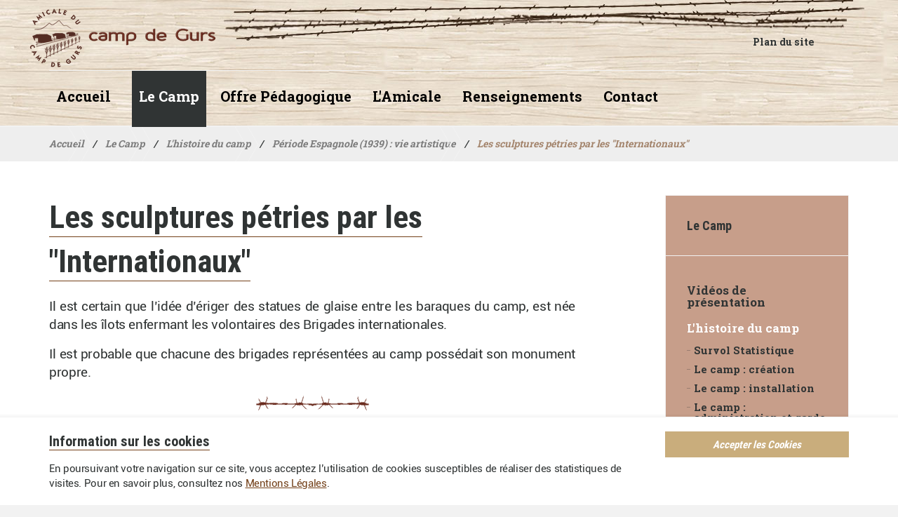

--- FILE ---
content_type: text/html; charset=utf-8
request_url: https://campgurs.com/le-camp/lhistoire-du-camp/p%C3%A9riode-espagnole-1939-vie-artistique/les-sculptures-p%C3%A9tries-par-les-internationaux/
body_size: 53801
content:

<!DOCTYPE html>
<!--[if lt IE 7 ]> <html lang="en" class="no-js ie6"> <![endif]-->
<!--[if IE 7 ]>    <html lang="en" class="no-js ie7"> <![endif]-->
<!--[if IE 8 ]>    <html lang="en" class="no-js ie8"> <![endif]-->
<!--[if IE 9 ]>    <html lang="en" class="no-js ie9"> <![endif]-->
<!--[if (gt IE 9)|!(IE)]><!-->
<html lang="en" class="no-js">
<!--<![endif]-->
<head>
    <meta charset="UTF-8">
    <meta name="viewport" content="width=device-width, initial-scale=1, maximum-scale=1, user-scalable=0">
    <meta name="description" content='Il est certain que l’idée d’ériger des statues de glaise entre les baraques du camp, est née dans les îlots enfermant les volontaires des Brigades internationales.'>
    
    <link rel="canonical" href="https://campgurs.com/le-camp/lhistoire-du-camp/p&#233;riode-espagnole-1939-vie-artistique/les-sculptures-p&#233;tries-par-les-internationaux/"/>
    <title>Camp de Gurs | Les sculptures p&#233;tries par les &quot;Internationaux&quot; | Gurs (64)</title>
    <meta name="description" content="Il est certain que l’id&#233;e d’&#233;riger des statues de glaise entre les baraques du camp, est n&#233;e dans les &#238;lots enfermant les volontaires des Brigades internationales.">
	<meta property="og:type" content="website">
    <meta property="og:title" content="Camp de Gurs | Les sculptures p&#233;tries par les &quot;Internationaux&quot; | Gurs (64)" />
    <meta property="og:image" content="https://campgurs.com/media/1235/open-graph.png" />
    <meta property="og:url" content="https://campgurs.com/le-camp/lhistoire-du-camp/p&#233;riode-espagnole-1939-vie-artistique/les-sculptures-p&#233;tries-par-les-internationaux/" />
    <meta property="og:description" content="Il est certain que l’id&#233;e d’&#233;riger des statues de glaise entre les baraques du camp, est n&#233;e dans les &#238;lots enfermant les volontaires des Brigades internationales." />
    <meta property="og:site_name" content="Camp de Gurs" />


    <!-- WEB FONT -->
	<link href='http://fonts.googleapis.com/css?family=Playfair+Display:400,400italic,700,700italic|Open+Sans:400,300,300italic,400italic,600,600italic,700,700italic' rel='stylesheet' type='text/css'>
    <link href="//maxcdn.bootstrapcdn.com/font-awesome/4.3.0/css/font-awesome.min.css" rel="stylesheet">
    <link href="//code.ionicframework.com/ionicons/2.0.1/css/ionicons.min.css" rel="stylesheet">

    <!-- STYLESHEETS -->
    <link rel="stylesheet" href="/css/bootstrap.css">
    <link rel="stylesheet" href="/css/plugins.css">
    <link rel="stylesheet" href="/css/base.css">
    <link rel="stylesheet" href="/css/palette.css">
    <link rel="stylesheet" href="/css/layout.css">
    <link rel="stylesheet" href="/css/styles.css">
	
    <!-- INTERNAL STYLES -->
            <style>
        header #logo {
	        width: 269px;
            height: 90px;
	    }

        header #logo a {
        	text-indent:-9999px;
            margin-top:-35px;
            margin-left:-30px;
            width: 269px;
            height: 90px;
            background-image: url('/media/1234/logo.png?width=269&amp;height=90');
            background-repeat:no-repeat; background-position:center;
        }
 @media (max-width:767px) {
            header #logo a {
                margin-top:-30px;
                margin-left:-5px;
                width: 239px;
                height: 80px;
                background-image: url('/media/1234/logo.png?width=239&amp;height=80');
                background-size: 239px 80px;
            }
        }

        @media only screen and (-webkit-min-device-pixel-ratio : 1.5), only screen and (min-device-pixel-ratio : 1.5), only screen and (-webkit-min-device-pixel-ratio : 2), only screen and (min-device-pixel-ratio : 2) {
            header #logo a {
                /*origine
                background-image: url('/media/1234/logo.png');
                background-size: 269px 90px;
                */

                margin-top:-30px;
            margin-left:-5px;
                width: 239px;
                height: 80px;
                background-image: url('/media/1234/logo.png?width=239&amp;height=80');
                background-size: 239px 80px;
            }
        </style>


    <!-- SCRIPTS -->
    <script src="//ajax.googleapis.com/ajax/libs/jquery/2.2.2/jquery.min.js"></script>
    <script src="//cdnjs.cloudflare.com/ajax/libs/modernizr/2.8.3/modernizr.js"></script>
    <script src="/scripts/bootstrap.js"></script>
    <script src="/scripts/plugins.js"></script>
    <script src="/scripts/application.js"></script>
    <script src="//cdnjs.cloudflare.com/ajax/libs/jquery-validate/1.15.0/jquery.validate.min.js"></script>
    <script src="//cdnjs.cloudflare.com/ajax/libs/jquery-validation-unobtrusive/3.2.6/jquery.validate.unobtrusive.min.js"></script>
    <script src="/scripts/jquery.unobtrusive-ajax.min.js"></script>

	<!--[if IE]>
	<link rel="stylesheet" href="~/css/ie.css">
	<![endif]-->

	
    <!--[if lt IE 9]>
    <script src="//oss.maxcdn.com/html5shiv/3.7.3/html5shiv.min.js"></script>
    <script src="//oss.maxcdn.com/respond/1.4.2/respond.min.js"></script>
    <![endif]-->

    <!-- ICONS -->
            <link rel="shortcut icon" href="/media/1233/favicon.png?width=32&height=32" type="image/png">
        <link rel="apple-touch-icon" sizes="57x57" href="/media/1233/favicon.png?width=57&height=57">
        <link rel="apple-touch-icon" sizes="60x60" href="/media/1233/favicon.png?width=60&height=60">
        <link rel="apple-touch-icon" sizes="72x72" href="/media/1233/favicon.png?width=72&height=72">
        <link rel="apple-touch-icon" sizes="76x76" href="/media/1233/favicon.png?width=76&height=76">
        <link rel="apple-touch-icon" sizes="114x114" href="/media/1233/favicon.png?width=114&height=114">
        <link rel="apple-touch-icon" sizes="120x120" href="/media/1233/favicon.png?width=120&height=120">
        <link rel="apple-touch-icon" sizes="144x144" href="/media/1233/favicon.png?width=144&height=144">
        <link rel="apple-touch-icon" sizes="152x152" href="/media/1233/favicon.png?width=152&height=152">
        <link rel="apple-touch-icon" sizes="180x180" href="/media/1233/favicon.png?width=180&height=180">
        <link rel="icon" type="image/png" href="/media/1233/favicon.png?width=16&height=16" sizes="16x16">
        <link rel="icon" type="image/png" href="/media/1233/favicon.png?width=32&height=32" sizes="32x32">
        <link rel="icon" type="image/png" href="/media/1233/favicon.png?width=96&height=96" sizes="96x96">
        <link rel="icon" type="image/png" href="/media/1233/favicon.png?width=192&height=192" sizes="192x192">
        <meta name="msapplication-square70x70logo" content="/media/1233/favicon.png?width=70&height=70" />
        <meta name="msapplication-square150x150logo" content="/media/1233/favicon.png?width=150&height=150" />
        <meta name="msapplication-wide310x150logo" content="/media/1233/favicon.png?width=310&height=150" />
        <meta name="msapplication-square310x310logo" content="/media/1233/favicon.png?width=310&height=310" />


    
    
    
<script>var exdays = 90;</script>


    <script id="mcjs">!function(c,h,i,m,p){m=c.createElement(h),p=c.getElementsByTagName(h)[0],m.async=1,m.src=i,p.parentNode.insertBefore(m,p)}(document,"script","https://chimpstatic.com/mcjs-connected/js/users/65ee1918b7b13040555d9cf14/7a423cbcad08e654359512c85.js");</script>

<!-- Global site tag (gtag.js) - Google Analytics -->
<script async src="https://www.googletagmanager.com/gtag/js?id=UA-59583375-15"></script>
<script>
  window.dataLayer = window.dataLayer || [];
  function gtag(){dataLayer.push(arguments);}
  gtag('js', new Date());

  gtag('config', 'UA-59583375-15');
gtag('config', 'G-DTTH1EWT2P');
</script>

</head>
<body 


     class="standard-page   "
>
    
    <p id="skip"><a href="#content">Skip to the content</a></p>
    <!-- SITE -->
    <div id="site">
        <!-- HEADER -->
        <header>
            <div class="container">
				<!-- ROW -->
                <div class="row">
                    <!-- LOGO -->
                        <div id="logo" ><a href="/">Camp de Gurs</a></div>


                    <!--// LOGO -->
                    <!-- EXPAND -->
                    <a class="expand">
                        <em>Menu</em>
                        <span class="line top"></span>
                        <span class="line mid"></span>
                        <span class="line bottom"></span>
                    </a>
                    <!--// EXPAND -->
                    <!-- NAVIGATION -->
                    <div class="navigation">

                        <!-- REVEAL -->
                        <div class="reveal">
	
                            	


                            
        <nav class="main">
            <ul>
                        <li >
                            <span >
                                <a href="/"  >
                                    Accueil
                                </a>
                            </span>
                        </li>
                        <li  class="has-child">
                            <span  class="active">
                                <a href="/le-camp/"  >
                                    Le Camp
                                </a>
                                    <i class="ion-ios-arrow-down"></i>
                            </span>
    <ul>
            <li >
                <span >
                    <a href="/le-camp/vid&#233;os-de-pr&#233;sentation/">
Vid&#233;os de pr&#233;sentation                    </a>
                </span>
            </li>
            <li  class="has-child">
                <span  class="active">
                    <a href="/le-camp/lhistoire-du-camp/">
L&#39;histoire du camp                    </a>
                </span>
            </li>
            <li  class="has-child">
                <span >
                    <a href="/le-camp/la-m&#233;moire-du-camp/">
La m&#233;moire du camp                    </a>
                    <i class="ion-ios-arrow-down hidden-lg hidden-md"></i><i class="ion-ios-arrow-right hidden-sm hidden-xs"></i>
                </span>
    <ul>
            <li >
                <span >
                    <a href="/le-camp/la-m&#233;moire-du-camp/naissances-au-camp-liste-chronologique/">
Naissances au camp : liste chronologique                    </a>
                </span>
            </li>
            <li >
                <span >
                    <a href="/le-camp/la-m&#233;moire-du-camp/d&#233;c&#232;s-au-camp-liste-alphab&#233;tique/">
D&#233;c&#232;s au camp : liste alphab&#233;tique                    </a>
                </span>
            </li>
    </ul>
            </li>
            <li >
                <span >
                    <a href="/le-camp/le-camp-aujourdhui/">
Le camp aujourd&#39;hui                    </a>
                </span>
            </li>
            <li  class="has-child">
                <span >
                    <a href="/le-camp/t&#233;moignages/">
T&#233;moignages                    </a>
                    <i class="ion-ios-arrow-down hidden-lg hidden-md"></i><i class="ion-ios-arrow-right hidden-sm hidden-xs"></i>
                </span>
    <ul>
            <li >
                <span >
                    <a href="/le-camp/t&#233;moignages/p&#233;riode-espagnole-1939-1940/">
P&#233;riode Espagnole (1939-1940)                    </a>
                </span>
            </li>
            <li >
                <span >
                    <a href="/le-camp/t&#233;moignages/p&#233;riode-des-ind&#233;sirables-&#233;t&#233;-1940/">
P&#233;riode des &quot;ind&#233;sirables&quot; (&#233;t&#233; 1940)                    </a>
                </span>
            </li>
            <li >
                <span >
                    <a href="/le-camp/t&#233;moignages/p&#233;riode-juive-1940-1944/">
P&#233;riode Juive (1940-1944)                    </a>
                </span>
            </li>
    </ul>
            </li>
    </ul>
                        </li>
                        <li  class="has-child">
                            <span >
                                <a href="/offre-p&#233;dagogique/"  >
                                    Offre P&#233;dagogique
                                </a>
                                    <i class="ion-ios-arrow-down"></i>
                            </span>
    <ul>
            <li >
                <span >
                    <a href="/offre-p&#233;dagogique/vid&#233;os/">
Vid&#233;os                    </a>
                </span>
            </li>
            <li >
                <span >
                    <a href="/offre-p&#233;dagogique/commission-&#233;ducation/">
Commission &#233;ducation                    </a>
                </span>
            </li>
            <li >
                <span >
                    <a href="/offre-p&#233;dagogique/fiche-de-contact/">
Fiche de contact                    </a>
                </span>
            </li>
    </ul>
                        </li>
                        <li  class="has-child">
                            <span >
                                <a href="/lamicale/"  >
                                    L&#39;Amicale
                                </a>
                                    <i class="ion-ios-arrow-down"></i>
                            </span>
    <ul>
            <li >
                <span >
                    <a href="/lamicale/en-quelques-lignes/">
En quelques lignes                    </a>
                </span>
            </li>
            <li  class="has-child">
                <span >
                    <a href="/lamicale/lhistoire-de-lamicale/">
L&#39;histoire de l&#39;Amicale                    </a>
                    <i class="ion-ios-arrow-down hidden-lg hidden-md"></i><i class="ion-ios-arrow-right hidden-sm hidden-xs"></i>
                </span>
    <ul>
            <li >
                <span >
                    <a href="/lamicale/lhistoire-de-lamicale/le-temps-des-t&#233;moins-1975-1980/">
Le temps des t&#233;moins (1975-1980)                    </a>
                </span>
            </li>
            <li >
                <span >
                    <a href="/lamicale/lhistoire-de-lamicale/cr&#233;ation-de-lamicale-du-camp-de-gurs/">
Cr&#233;ation de l&#39;Amicale du Camp de Gurs                    </a>
                </span>
            </li>
            <li >
                <span >
                    <a href="/lamicale/lhistoire-de-lamicale/extraits-du-bulletin-n-1/">
Extraits du bulletin n&#176;1                    </a>
                </span>
            </li>
            <li >
                <span >
                    <a href="/lamicale/lhistoire-de-lamicale/l&#233;on-b&#233;rody-le-premier-pr&#233;sident-de-lamicale-1980-1999/">
L&#233;on B&#233;rody, le premier Pr&#233;sident de l&#39;Amicale (1980-1999)                    </a>
                </span>
            </li>
            <li >
                <span >
                    <a href="/lamicale/lhistoire-de-lamicale/m&#233;moire-juive-oskar-althausen/">
M&#233;moire juive : Oskar Althausen                    </a>
                </span>
            </li>
            <li >
                <span >
                    <a href="/lamicale/lhistoire-de-lamicale/un-historien-pour-le-camp-claude-laharie/">
Un historien pour le camp : Claude Laharie                    </a>
                </span>
            </li>
            <li >
                <span >
                    <a href="/lamicale/lhistoire-de-lamicale/emile-vall&#232;s-le-premier-pr&#233;sident-de-la-seconde-g&#233;n&#233;ration-1999-2006/">
Emile Vall&#232;s, le premier pr&#233;sident de la seconde g&#233;n&#233;ration (1999-2006)                    </a>
                </span>
            </li>
            <li >
                <span >
                    <a href="/lamicale/lhistoire-de-lamicale/rescap&#233;s-de-loubli-messagers-de-paix/">
Rescap&#233;s de l&#39;oubli, messagers de paix                    </a>
                </span>
            </li>
    </ul>
            </li>
            <li >
                <span >
                    <a href="/lamicale/nos-publications/">
Nos Publications                    </a>
                </span>
            </li>
            <li >
                <span >
                    <a href="/lamicale/bulletins/">
Bulletins                    </a>
                </span>
            </li>
            <li >
                <span >
                    <a href="/lamicale/adh&#233;rer-&#224;-lamicale/">
Adh&#233;rer &#224; l&#39;Amicale                    </a>
                </span>
            </li>
    </ul>
                        </li>
                        <li  class="has-child">
                            <span >
                                <a href="/renseignements/"  >
                                    Renseignements
                                </a>
                                    <i class="ion-ios-arrow-down"></i>
                            </span>
    <ul>
            <li  class="has-child">
                <span >
                    <a href="/renseignements/visiter-le-camp/">
Visiter le camp                    </a>
                    <i class="ion-ios-arrow-down hidden-lg hidden-md"></i><i class="ion-ios-arrow-right hidden-sm hidden-xs"></i>
                </span>
    <ul>
            <li >
                <span >
                    <a href="/renseignements/visiter-le-camp/se-rendre-&#224;-gurs/">
Se rendre &#224; Gurs                    </a>
                </span>
            </li>
            <li >
                <span >
                    <a href="/renseignements/visiter-le-camp/plan-du-site/">
Plan du site                    </a>
                </span>
            </li>
            <li >
                <span >
                    <a href="/renseignements/visiter-le-camp/o&#249;-loger-o&#249;-manger/">
O&#249; loger, o&#249; manger ?                    </a>
                </span>
            </li>
    </ul>
            </li>
            <li  class="has-child">
                <span >
                    <a href="/renseignements/les-partenaires/">
Les Partenaires                    </a>
                    <i class="ion-ios-arrow-down hidden-lg hidden-md"></i><i class="ion-ios-arrow-right hidden-sm hidden-xs"></i>
                </span>
    <ul>
            <li >
                <span >
                    <a href="/renseignements/les-partenaires/r&#233;seau-des-lieux-de-m&#233;moire-de-la-shoah-en-france/">
R&#233;seau des lieux de m&#233;moire de la Shoah en France                    </a>
                </span>
            </li>
            <li >
                <span >
                    <a href="/renseignements/les-partenaires/m&#233;dias/">
M&#233;dias                    </a>
                </span>
            </li>
            <li >
                <span >
                    <a href="/renseignements/les-partenaires/sites-partenaires/">
Sites partenaires                    </a>
                </span>
            </li>
            <li >
                <span >
                    <a href="/renseignements/les-partenaires/minist&#232;res/">
Minist&#232;res                    </a>
                </span>
            </li>
            <li >
                <span >
                    <a href="/renseignements/les-partenaires/collectivit&#233;s-territoriales/">
Collectivit&#233;s Territoriales                    </a>
                </span>
            </li>
            <li >
                <span >
                    <a href="/renseignements/les-partenaires/structures-municipales/">
Structures municipales                    </a>
                </span>
            </li>
            <li >
                <span >
                    <a href="/renseignements/les-partenaires/institutions-culturelles/">
Institutions culturelles                    </a>
                </span>
            </li>
            <li >
                <span >
                    <a href="/renseignements/les-partenaires/cin&#233;mas/">
Cin&#233;mas                    </a>
                </span>
            </li>
            <li >
                <span >
                    <a href="/renseignements/les-partenaires/associations/">
Associations                    </a>
                </span>
            </li>
            <li >
                <span >
                    <a href="/renseignements/les-partenaires/associations-&#233;trang&#232;res/">
Associations &#233;trang&#232;res                    </a>
                </span>
            </li>
            <li >
                <span >
                    <a href="/renseignements/les-partenaires/m&#233;c&#233;nat/">
M&#233;c&#233;nat                    </a>
                </span>
            </li>
            <li >
                <span >
                    <a href="/renseignements/les-partenaires/&#224;-l&#233;tranger/">
&#192; l&#39;&#233;tranger                    </a>
                </span>
            </li>
    </ul>
            </li>
    </ul>
                        </li>
                        <li >
                            <span >
                                <a href="/contact/"  >
                                    Contact
                                </a>
                            </span>
                        </li>
            </ul>
        </nav>




                            	    <div class="site-search">
			<fieldset>
	            <form role="search" action="/r&#233;sultats-de-la-recherche/" method="get" name="searchForm">
	                <div class="form-group">
	                    <label class="control-label hidden" for="search_field">Rechercher sur le site...</label>
	                    <input type="text" class="form-control" id="search_field" name="search_field" placeholder='Rechercher sur le site...'>
	                </div>
	                <button type="submit" class="no-bg c1-text"><i class="ion-ios-search-strong"></i></button>
	            </form>
            </fieldset>
			<a href="javascript:void(0);" class="btn c5-bg c3-text expand-search"><em>Expand Search</em><i class="ion-ios-search-strong"></i></a>
	    </div>



                            	
    <nav class="top">
        <ul>
                        <li>
                            <a href="/sitemap/"  >Plan du site</a>      
                        </li>

        </ul>                                                            
	</nav> 




                        </div>
                        <!--// REVEAL -->
                    </div>
                    <!--// NAVIGATION -->
                </div>
				<!--// ROW -->
            </div>
        </header>
        <!--// HEADER -->
        <!-- BREADCRUMB -->
        
        <section class="breadcrumb-trail c10-bg">
            <div class="container">

                <!-- ROW -->
                <div class="row">
                    <nav class="col-xs-12">
                        <ol itemscope itemtype="http://schema.org/BreadcrumbList">
                                        <li itemprop="itemListElement" itemscope itemtype="http://schema.org/ListItem"><a href="/" itemscope itemtype="http://schema.org/Thing" itemprop="item"><span itemprop="name">Accueil</span></a><meta itemprop="position" content="1"/></li>
                                        <li itemprop="itemListElement" itemscope itemtype="http://schema.org/ListItem"><span itemprop="name">/</span><meta itemprop="position" content="1" /></li>
                                        <li itemprop="itemListElement" itemscope itemtype="http://schema.org/ListItem"><a href="/le-camp/" itemscope itemtype="http://schema.org/Thing" itemprop="item"><span itemprop="name">Le Camp</span></a><meta itemprop="position" content="2"/></li>
                                        <li itemprop="itemListElement" itemscope itemtype="http://schema.org/ListItem"><span itemprop="name">/</span><meta itemprop="position" content="2" /></li>
                                        <li itemprop="itemListElement" itemscope itemtype="http://schema.org/ListItem"><a href="/le-camp/lhistoire-du-camp/" itemscope itemtype="http://schema.org/Thing" itemprop="item"><span itemprop="name">L&#39;histoire du camp</span></a><meta itemprop="position" content="3"/></li>
                                        <li itemprop="itemListElement" itemscope itemtype="http://schema.org/ListItem"><span itemprop="name">/</span><meta itemprop="position" content="3" /></li>
                                        <li itemprop="itemListElement" itemscope itemtype="http://schema.org/ListItem"><a href="/le-camp/lhistoire-du-camp/p&#233;riode-espagnole-1939-vie-artistique/" itemscope itemtype="http://schema.org/Thing" itemprop="item"><span itemprop="name">P&#233;riode Espagnole (1939) : vie artistique</span></a><meta itemprop="position" content="4"/></li>
                                        <li itemprop="itemListElement" itemscope itemtype="http://schema.org/ListItem"><span itemprop="name">/</span><meta itemprop="position" content="4" /></li>

                                        <li itemprop="itemListElement" itemscope itemtype="http://schema.org/ListItem" class="active"><span itemprop="name">Les sculptures p&#233;tries par les &quot;Internationaux&quot;</span><meta itemprop="position" content="5" /></li>

                        </ol>

                    </nav>
                </div>
                <!--// ROW -->
            </div>
        </section>

        <!--// BREADCRUMB -->

        <div id="content">
            





<!-- CONTENT -->
<section class="content">

    <!-- CONTAINER -->
    <div class="container">

        <!-- ROW -->
        <div class="row">

            <!-- CONTENT COL -->
            <div id="left-col" class="col-md-8 col-xs-12">

                        <h1 class="heading main" itemprop="headline"><span class="line">Les sculptures pétries par les "Internationaux"</span></h1>



                <!-- IMAGE -->
                

                <!--// IMAGE -->

                <p style="text-align: justify;"><span style="font-size: 14pt;">Il est certain que l’idée d’ériger des statues de glaise entre les baraques du camp, est née dans les îlots enfermant les volontaires des Brigades internationales.</span></p>
<p style="text-align: justify;"><span style="font-size: 14pt;">Il est probable que chacune des brigades représentées au camp possédait son monument propre.</span></p>
<h1 style="text-align: justify;"><img style="width: 174px; height: 30px; display: block; margin-left: auto; margin-right: auto;" src="/media/1239/barbeleseparateur.png?width=174&amp;height=30" alt="Camp de Gurs | Les sculptures pétries par les &quot;Internationaux&quot; | Gurs (64)" data-udi="umb://media/22a4eb5a73544a48b16c978924cba849" /><span style="font-size: 14pt; color: #734019;">Le tumulus des interbrigadistes allemands</span></h1>

                



  


                
        <!-- PAGE COMPONENT SLIDESHOW -->
        <div class="spc slideshow" id="pos_2158" >
            <div class="slides" >
                        <div class="item">
                            <div class="image">
                                <img class="lazyload" src="/media/1294/sculpture_brig_01.jpg?anchor=center&amp;mode=crop&amp;width=12&amp;height=6&amp;rnd=131698162000000000" data-src="/media/1294/sculpture_brig_01.jpg?anchor=center&amp;mode=crop&amp;width=1200&amp;height=600&amp;rnd=131698162000000000" alt="">
                            </div>
                                <div class="info">
                                    <div class="text">L&#39;œuvre collective r&#233;alis&#233;e par des membres de la Brigade Thaelmann. (Photo K&#246;nigsberger)</div>
                                </div>
                        </div>
            </div>
        </div>
        <!--// PAGE COMPONENT SLIDESHOW -->
    <!-- PAGE COMPONENT TEXT -->
    <div class="spc textblock" id="pos_2161" >
        <p style="text-align: justify;"><span style="font-size: 14pt;">Le triangle sur lequel repose le tumulus est le symbole des combattants volontaires des Brigades internationales. Le tumulus lui-même est décoré de plusieurs motifs géométriques et d’une façade de baraque de Gurs.</span></p>
<h1 style="text-align: justify;"><img style="width: 174px; height: 30px; display: block; margin-left: auto; margin-right: auto;" src="/media/1239/barbeleseparateur.png?width=174&amp;height=30" alt="Camp de Gurs | Les sculptures pétries par les &quot;Internationaux&quot; | Gurs (64)" data-udi="umb://media/22a4eb5a73544a48b16c978924cba849" /><span style="font-size: 14pt; color: #734019;">La dernière grenade du Dombrowskien (artiste inconnu)</span></h1>
    </div>
    <!--// PAGE COMPONENT TEXT -->

        <!-- PAGE COMPONENT SLIDESHOW -->
        <div class="spc slideshow" id="pos_2164" >
            <div class="slides" >
                        <div class="item">
                            <div class="image">
                                <img class="lazyload" src="/media/1295/slides-image13.jpg?anchor=center&amp;mode=crop&amp;width=12&amp;height=6&amp;rnd=131698167950000000" data-src="/media/1295/slides-image13.jpg?anchor=center&amp;mode=crop&amp;width=1200&amp;height=600&amp;rnd=131698167950000000" alt="">
                            </div>
                                <div class="info">
                                    <div class="text">Monument des volontaires polonais de la Brigade Dombrowski. (Photo Remmel)</div>
                                </div>
                        </div>
            </div>
        </div>
        <!--// PAGE COMPONENT SLIDESHOW -->
    <!-- PAGE COMPONENT TEXT -->
    <div class="spc textblock" id="pos_2167" >
        <p style="text-align: justify;"><span style="font-size: 14pt;">Le terme de "Dombrowskien<span style="color: #734019;">" </span>est un néologisme désignant tout volontaire incorporé dans la brigade franco-polonaise Dombrowski, du nom du général communard tué à Paris en 1871.</span></p>
<blockquote style="text-align: justify;"><br /><span style="color: #734019; font-size: 14pt;">L'argile ! L'argile mélangée à la paille ! Combien d'artis­tes a-t-elle engendrés ! Chaque jour apparaissaient de nou­velles statues, des figurines comme des œuvres monumen­tales. Chaque groupe national entrait en compétition, vou­lant avoir l'ensemble le plus beau, ou le plus original. Les motifs adoptés célébraient la révolution, rappelaient les durs combats d'Espagne. Par exemple, à l'entrée de notre îlot [polonais] s'élevait La dernière grenade d'un Dombrowskien, monument qui était considéré comme un des plus beaux du camp. Plus loin, on pouvait voir le cénotaphe d'Antoine Kochanka".</span></blockquote>
<p style="text-align: right;"><span style="font-size: 12pt;"><strong><em>Eugeniusz Dworkin. Od Manzaneres do Oki. Wsponienia Dombrowszezaka </em><em>Ksieska i Wiedza, Varsovie, 1974, page 19.</em></strong></span></p>
<h1 style="text-align: justify;"><span style="font-size: 14pt;"><img style="width: 174px; height: 30px; display: block; margin-left: auto; margin-right: auto;" src="/media/1239/barbeleseparateur.png?width=174&amp;height=30" alt="Camp de Gurs | Les sculptures pétries par les &quot;Internationaux&quot; | Gurs (64)" data-udi="umb://media/22a4eb5a73544a48b16c978924cba849" /></span></h1>
<h1 style="text-align: justify;"><span style="font-size: 14pt; color: #734019;">Monument à Garibaldi (artiste inconnu)</span></h1>
    </div>
    <!--// PAGE COMPONENT TEXT -->

        <!-- PAGE COMPONENT SLIDESHOW -->
        <div class="spc slideshow" id="pos_2169" >
            <div class="slides" >
                        <div class="item">
                            <div class="image">
                                <img class="lazyload" src="/media/1296/slides-image14.jpg?anchor=center&amp;mode=crop&amp;width=12&amp;height=6&amp;rnd=131698176250000000" data-src="/media/1296/slides-image14.jpg?anchor=center&amp;mode=crop&amp;width=1200&amp;height=600&amp;rnd=131698176250000000" alt="">
                            </div>
                                <div class="info">
                                    <div class="text">Monument des volontaires italiens de la Brigade Garibaldi. (Photo Martin)</div>
                                </div>
                        </div>
            </div>
        </div>
        <!--// PAGE COMPONENT SLIDESHOW -->
    <!-- PAGE COMPONENT TEXT -->
    <div class="spc textblock" id="pos_2172" >
        <p style="text-align: justify;"><span style="font-size: 14pt;">La Brigade Garibaldi combattit sur tous les fronts, pendant la guerre civile. Plusieurs centaines de Garibalbiens furent internés à Gurs.</span></p>
<h1 style="text-align: justify;"><img style="width: 174px; height: 30px; display: block; margin-left: auto; margin-right: auto;" src="/media/1239/barbeleseparateur.png?width=174&amp;height=30" alt="Camp de Gurs | Les sculptures pétries par les &quot;Internationaux&quot; | Gurs (64)" data-udi="umb://media/22a4eb5a73544a48b16c978924cba849" /><span style="font-size: 14pt; color: #734019;">Le poing de la Liberté (artiste inconnu)</span></h1>
    </div>
    <!--// PAGE COMPONENT TEXT -->

        <!-- PAGE COMPONENT SLIDESHOW -->
        <div class="spc slideshow" id="pos_2173" >
            <div class="slides" >
                        <div class="item">
                            <div class="image">
                                <img class="lazyload" src="/media/1297/slides-image15.jpg?anchor=center&amp;mode=crop&amp;width=12&amp;height=6&amp;rnd=131698179480000000" data-src="/media/1297/slides-image15.jpg?anchor=center&amp;mode=crop&amp;width=1200&amp;height=600&amp;rnd=131698179480000000" alt="">
                            </div>
                                <div class="info">
                                    <div class="text">Monument des volontaires tch&#232;ques de la compagnie de Klement Gottwald. (Photo Martin)</div>
                                </div>
                        </div>
            </div>
        </div>
        <!--// PAGE COMPONENT SLIDESHOW -->
    <!-- PAGE COMPONENT TEXT -->
    <div class="spc textblock" id="pos_2176" >
        <p style="text-align: justify;"><span style="font-size: 14pt;">On aperçoit, derrière, le monument dédié au poète tchèque Cankar.</span></p>
<h1 style="text-align: justify;"><span style="font-size: 14pt;"><img style="width: 174px; height: 30px; display: block; margin-left: auto; margin-right: auto;" src="/media/1239/barbeleseparateur.png?width=174&amp;height=30" alt="Camp de Gurs | Les sculptures pétries par les &quot;Internationaux&quot; | Gurs (64)" data-udi="umb://media/22a4eb5a73544a48b16c978924cba849" /></span><span style="font-size: 14pt; color: #734019;">Autres sculptures</span></h1>
<p style="text-align: justify;"><span style="font-size: 14pt;">Les témoignages évoquent d’autres monuments, dont il ne reste rien :</span></p>
<ul>
<li style="text-align: justify;"><span style="font-size: 14pt;">un cénotaphe dédié à Hans Beirnler, ancien député communiste, interné et évadé de Dachau en 1935, fondateur de la milice (et plus tard de la brigade) Thaelmann, tué à Madrid en novembre 1936.</span></li>
<li style="text-align: justify;"><span style="font-size: 14pt;">un buste de l'écrivain hongrois Maté Zalka.</span></li>
<li style="text-align: justify;"><span style="font-size: 14pt;">des monuments non précisés dressés par les volontaires autrichiens, bulgares et roumains.</span></li>
</ul>
<p> </p>
<table border="1" style="border-collapse: collapse; width: 100%;">
<tbody>
<tr>
<td style="width: 50%;"><a data-udi="umb://document/60fe097dd8b84e2391dfa4fd5da7b8db" href="/le-camp/lhistoire-du-camp/période-espagnole-1939-vie-artistique/les-sculptures-pétries-par-les-espagnols-dans-largile-du-sol/" title="Les sculptures pétries par les Espagnols dans l'argile du sol">...retour</a></td>
<td style="width: 50%; text-align: right;"><a data-udi="umb://document/8c896a9ae1da4d4585686e61508c23c9" href="/le-camp/lhistoire-du-camp/période-espagnole-1939-vie-artistique/peintures-dessins-et-gravures-réalisées-par-les-internés/" title="Peintures, dessins et gravures réalisées par les internés">suite...</a></td>
</tr>
</tbody>
</table>
    </div>
    <!--// PAGE COMPONENT TEXT -->


            </div>
            <!--// CONTENT COL -->

            			<div id="right-col" class="col-lg-3 col-md-4 col-xs-12 pull-right">                                                     

			    <!-- SUB  -->
			    		<!-- SUB -->
		<nav class="sub has-borders c8-bg c4-borders">
			<p class="heading inner">
				<a href="/le-camp/">
				    Le Camp
				</a>
			</p>
            <div class="inner">
                        <ul>
                    <li >
                        <a href="/le-camp/vid&#233;os-de-pr&#233;sentation/">
Vid&#233;os de pr&#233;sentation                        </a>
                    </li>
                    <li  class="active">
                        <a href="/le-camp/lhistoire-du-camp/">
L&#39;histoire du camp                        </a>
        <ul>
                    <li >
                        <a href="/le-camp/lhistoire-du-camp/survol-statistique/">
Survol Statistique                        </a>
                    </li>
                    <li >
                        <a href="/le-camp/lhistoire-du-camp/le-camp-cr&#233;ation/">
Le camp : cr&#233;ation                        </a>
                    </li>
                    <li >
                        <a href="/le-camp/lhistoire-du-camp/le-camp-installation/">
Le camp : installation                        </a>
                    </li>
                    <li >
                        <a href="/le-camp/lhistoire-du-camp/le-camp-administration-et-garde/">
Le camp : administration et garde                        </a>
                    </li>
                    <li >
                        <a href="/le-camp/lhistoire-du-camp/p&#233;riode-espagnole-1939-les-activit&#233;s/">
P&#233;riode Espagnole (1939) : les activit&#233;s                        </a>
                    </li>
                    <li >
                        <a href="/le-camp/lhistoire-du-camp/p&#233;riode-espagnole-1939-les-intern&#233;s/">
P&#233;riode Espagnole (1939) : les intern&#233;s                        </a>
                    </li>
                    <li  class="active">
                        <a href="/le-camp/lhistoire-du-camp/p&#233;riode-espagnole-1939-vie-artistique/">
P&#233;riode Espagnole (1939) : vie artistique                        </a>
        <ul>
                    <li >
                        <a href="/le-camp/lhistoire-du-camp/p&#233;riode-espagnole-1939-vie-artistique/remarque-pr&#233;liminaire/">
Remarque pr&#233;liminaire                        </a>
                    </li>
                    <li >
                        <a href="/le-camp/lhistoire-du-camp/p&#233;riode-espagnole-1939-vie-artistique/les-sculptures-p&#233;tries-par-les-espagnols-dans-largile-du-sol/">
Les sculptures p&#233;tries par les Espagnols dans l&#39;argile du sol                        </a>
                    </li>
                    <li  class="active">
                        <a href="/le-camp/lhistoire-du-camp/p&#233;riode-espagnole-1939-vie-artistique/les-sculptures-p&#233;tries-par-les-internationaux/">
Les sculptures p&#233;tries par les &quot;Internationaux&quot;                        </a>
                    </li>
                    <li >
                        <a href="/le-camp/lhistoire-du-camp/p&#233;riode-espagnole-1939-vie-artistique/peintures-dessins-et-gravures-r&#233;alis&#233;es-par-les-intern&#233;s/">
Peintures, dessins et gravures r&#233;alis&#233;es par les intern&#233;s                        </a>
                    </li>
                    <li >
                        <a href="/le-camp/lhistoire-du-camp/p&#233;riode-espagnole-1939-vie-artistique/artisanat-ustensiles-d-usage-quotidien-et-objets-en-bois/">
Artisanat : ustensiles d’usage quotidien et objets en bois                        </a>
                    </li>
                    <li >
                        <a href="/le-camp/lhistoire-du-camp/p&#233;riode-espagnole-1939-vie-artistique/artisanat-objets-cisel&#233;s-dans-des-os/">
Artisanat : objets cisel&#233;s dans des os                        </a>
                    </li>
                    <li >
                        <a href="/le-camp/lhistoire-du-camp/p&#233;riode-espagnole-1939-vie-artistique/artisanat-maquettes/">
Artisanat : maquettes                        </a>
                    </li>
                    <li >
                        <a href="/le-camp/lhistoire-du-camp/p&#233;riode-espagnole-1939-vie-artistique/artisanat-maquettes-davion/">
Artisanat : maquettes d&#39;avion                        </a>
                    </li>
                    <li >
                        <a href="/le-camp/lhistoire-du-camp/p&#233;riode-espagnole-1939-vie-artistique/artisanat-exposition-de-juillet-ao&#251;t-1939/">
Artisanat : exposition de juillet-ao&#251;t 1939                        </a>
                    </li>
                    <li >
                        <a href="/le-camp/lhistoire-du-camp/p&#233;riode-espagnole-1939-vie-artistique/la-musique-pendant-l&#233;t&#233;-1939/">
La musique pendant l&#39;&#233;t&#233; 1939                        </a>
                    </li>
        </ul>
                    </li>
                    <li >
                        <a href="/le-camp/lhistoire-du-camp/p&#233;riode-espagnole-1939-brigades-internationales/">
P&#233;riode Espagnole (1939) : brigades internationales                        </a>
                    </li>
                    <li >
                        <a href="/le-camp/lhistoire-du-camp/les-ind&#233;sirables-de-l&#233;t&#233;-1940-qui/">
Les &quot;ind&#233;sirables&quot; de l&#39;&#233;t&#233; 1940 : qui ?                        </a>
                    </li>
                    <li >
                        <a href="/le-camp/lhistoire-du-camp/les-ind&#233;sirables-de-l&#233;t&#233;-1940-espagnols-et-basques/">
Les &quot;ind&#233;sirables&quot; de l&#39;&#233;t&#233; 1940 : Espagnols et Basques                        </a>
                    </li>
                    <li >
                        <a href="/le-camp/lhistoire-du-camp/les-ind&#233;sirables-de-l&#233;t&#233;-1940-les-femmes/">
Les &quot;ind&#233;sirables&quot; de l&#39;&#233;t&#233; 1940 : les femmes                        </a>
                    </li>
                    <li >
                        <a href="/le-camp/lhistoire-du-camp/les-ind&#233;sirables-de-l&#233;t&#233;-1940-les-politiques-fran&#231;ais/">
Les &quot;ind&#233;sirables&quot; de l&#39;&#233;t&#233; 1940 : les &quot;politiques fran&#231;ais&quot;                        </a>
                    </li>
                    <li >
                        <a href="/le-camp/lhistoire-du-camp/p&#233;riode-vichy-40-44-les-diff&#233;rents-groupes-dintern&#233;s/">
P&#233;riode Vichy (40-44) : les diff&#233;rents groupes d&#39;intern&#233;s                        </a>
                    </li>
                    <li >
                        <a href="/le-camp/lhistoire-du-camp/p&#233;riode-vichy-40-44-survivre-&#224;-gurs-sous-vichy/">
P&#233;riode Vichy (40-44) : survivre &#224; gurs sous Vichy                        </a>
                    </li>
                    <li >
                        <a href="/le-camp/lhistoire-du-camp/p&#233;riode-vichy-40-44-les-d&#233;parts-du-camp-40-43/">
P&#233;riode Vichy (40-44) : les d&#233;parts du camp (40-43)                        </a>
                    </li>
        </ul>
                    </li>
                    <li >
                        <a href="/le-camp/la-m&#233;moire-du-camp/">
La m&#233;moire du camp                        </a>
                    </li>
                    <li >
                        <a href="/le-camp/le-camp-aujourdhui/">
Le camp aujourd&#39;hui                        </a>
                    </li>
                    <li >
                        <a href="/le-camp/t&#233;moignages/">
T&#233;moignages                        </a>
                    </li>
        </ul>

            </div>
		</nav>
		<!--// SUB -->		

	
  

			    <!--// SUB -->
			    <!-- PROMO PODS -->
			    
                <div class="swp">

    <div class="item general-pod">
        <div class="inner has-borders c10-borders">
            <p class="heading">
                    <a class="c3-text" href="/lamicale/nos-publications/"  >
                Publications de l'Amicale
                    </a>
            </p>

            <div class="info">

            <div class="text"><p style="text-align: justify;">Commandez dès à présent toutes les publications de l'Amicale du Camp de Gurs !</p></div>

            <p class="link"><a href="/lamicale/nos-publications/"   class="btn btn-sm c7-bg c5-text">Nos Publications</a></p>

            </div>
        </div>
    </div>

    <div class="item general-pod">
        <div class="inner has-borders c10-borders">
            <p class="heading">
                    <a class="c3-text" href="https://www.google.fr/maps/place/M%C3%A9morial+du+Camp+de+Gurs/@43.2736239,-0.7391544,15z/data=!4m5!3m4!1s0x0:0x9543a3cb5aa62da6!8m2!3d43.2736239!4d-0.7391544"  title="Ouvrir dans une nouvelle fenêtre / onglet"  target="_blank">
                Camp de Gurs
                    </a>
            </p>

            <div class="info">

            <div class="text"><p>Mémorial du Camp de Gurs<br />64190 Gurs</p>
<p>Mail : <a data-udi="umb://document/c409df4aac454bd7b64377bfea729ed9" href="/contact/" title="Contact">Nous contacter</a></p></div>

            <p class="link"><a href="https://www.google.fr/maps/place/M%C3%A9morial+du+Camp+de+Gurs/@43.2736239,-0.7391544,15z/data=!4m5!3m4!1s0x0:0x9543a3cb5aa62da6!8m2!3d43.2736239!4d-0.7391544"  title="Ouvrir dans une nouvelle fenêtre / onglet"  target="_blank" class="btn btn-sm c7-bg c5-text">Situation<i class="ion-android-open after"></i></a></p>

            </div>
        </div>
    </div>
    <div class="item code-pod">
        <iframe src="https://www.google.com/maps/embed?pb=!1m14!1m8!1m3!1d11619.761698557135!2d-0.7391544!3d43.2736239!3m2!1i1024!2i768!4f13.1!3m3!1m2!1s0x0%3A0x9543a3cb5aa62da6!2sM%C3%A9morial+du+Camp+de+Gurs!5e0!3m2!1sfr!2sfr!4v1524576619648" width="100%" height="300" frameborder="0" style="border:0" allowfullscreen></iframe>
    </div>  

    <div class="item general-pod">
        <div class="inner has-borders c10-borders">
            <p class="heading">
                    <a class="c3-text" href="http://eepurl.com/dsaFkP"  title="Ouvrir dans une nouvelle fenêtre / onglet"  target="_blank">
                Newsletter
                    </a>
            </p>

            <div class="info">

            <div class="text"><p><span>Inscrivez-vous à notre newsletter pour recevoir les dernières informations de l'Amicale du Camp de Gurs.</span></p></div>

            <p class="link"><a href="http://eepurl.com/dsaFkP"  title="Ouvrir dans une nouvelle fenêtre / onglet"  target="_blank" class="btn btn-sm c7-bg c5-text">S&#39;inscrire<i class="ion-android-open after"></i></a></p>

            </div>
        </div>
    </div>
                </div>


			    <!--// PROMO PODS -->
			</div>



        </div>
        <!--// ROW -->
    
    </div>
    <!--// CONTAINER -->

</section>
<!--// CONTENT -->






        </div>    

        <!-- OUTRO STRIP -->
        

        <!--// OUTRO STRIP -->



        <!-- FOOTER -->
        <footer>
            <div class="container">
                <!-- ROW -->
                <div class="row">
                    <div class="col-md-3 col-xs-12 pull-right">
                        	
        <nav class="social">
	        <p class="heading">M&#233;dias Sociaux</p>
		    <ul>
	            	            	            		                        	            	            	            	            	            <li class="youtube"><a href="https://www.youtube.com/channel/UCQ591uWwJ_t6rdPEgOFFzig" class="symbol" target="_blank" title="Ouvrir dans une nouvelle fen&#234;tre / onglet">youtube</a></li>
                                                		</ul>
    </nav>   

                    </div>
                    <div class="col-md-3 col-xs-12">
                        <!-- COMPANY DETAILS -->
                        	
        <div class="company-details">
		    <p class="heading">Camp de Gurs</p>
	    		    <address>
			    <p>Mémorial du Camp de Gurs<br />64190 Gurs</p>
<p>Mail : <a data-udi="umb://document/c409df4aac454bd7b64377bfea729ed9" href="/contact/" title="Contact">Nous Contacter</a></p>
		    </address>
        	    	    </div> 

                        <!--// COMPANY DETAILS -->
                    </div>
                    <div class="col-lg-4 col-md-5 col-xs-12">
                        	
        <nav class="quick-links">
	        <p class="heading">Liens Rapides</p>
			    <div class="site-search">
			<fieldset>
	            <form role="search" action="/r&#233;sultats-de-la-recherche/" method="get" name="searchForm">
	                <div class="form-group">
	                    <label class="control-label hidden" for="search_field">Rechercher sur le site...</label>
	                    <input type="text" class="form-control" id="search_field" name="search_field" placeholder='Rechercher sur le site...'>
	                </div>
	                <button type="submit" class="no-bg c1-text"><i class="ion-ios-search-strong"></i></button>
	            </form>
            </fieldset>
			<a href="javascript:void(0);" class="btn c5-bg c3-text expand-search"><em>Expand Search</em><i class="ion-ios-search-strong"></i></a>
	    </div>


            <ul class="row">
                        <li class="col-xs-6">
                            <a href="/contact/"  >Contact</a>
                        </li>
            </ul>
		</nav>

                    </div>

                </div>
                <!--// ROW -->
                <!-- ROW -->
                <div class="row">
                    <div class="col-xs-12">
                        <nav class="footer">
                            <ul>
                                <li class="copyright"><div>&copy; 2026</div> - <a href="http://www.icc-informatique.fr" target="_blank" title="Aller sur le site d'ICC Informatique"><span class="footer-icc">ICC</span> <span class="footer-informatique">INFORMATIQUE</span></a></li>
                                	
		    <li>
                <a href="/mentions-l&#233;gales/"  >Mentions L&#233;gales</a>                                       
		    </li>
		    <li>
                <a href="/sitemap/"  >Plan du site</a>                                       
		    </li>

                                
                            </ul>
                        </nav>
                    </div>
                </div>
                <!--// ROW -->
            </div>
        </footer>
        <!--// FOOTER -->
        <!-- BACK TO TOP -->
        <span id="top-link-block">
            <a href="#top" onclick="$('html,body').animate({scrollTop:0},'slow');return false;">
                <i class="ion-ios-arrow-up"></i>
            </a>
        </span>
        <!--// BACK TO TOP -->
    </div>
    <!--// SITE -->
    
    
        <!-- COOKIE NOTICE -->
        <div class="cookie-notice closed">
            <div class="container">
                <!-- ROW -->
                <div class="row">
                    <div class="col-md-9 col-sm-8 col-xs-12">
                            <p class="heading">Information sur les cookies</p>
                                                    <div class="text">
                                <p><span>En poursuivant votre navigation sur ce site, vous acceptez l’utilisation de cookies susceptibles de réaliser des statistiques de visites. Pour en savoir plus, consultez nos </span><a data-udi="umb://document/d94cd0916e7d41dcbc3517741cc2bdae" href="/mentions-légales/" title="Mentions Légales">Mentions Légales</a><span>.</span></p>
                            </div>
                    </div>
                    <div class="col-md-3 col-sm-4 col-xs-12">
                        <p class="link"><a class="btn btn-sm c1-bg c5-text accept-cookies" href="#">Accepter les Cookies</a>
                        </p>
                    </div>
                </div>
                <!--// ROW -->
            </div>
        </div>
        <!--// COOKIE NOTICE -->




    
</body>
</html>

--- FILE ---
content_type: text/css
request_url: https://campgurs.com/css/palette.css
body_size: 38708
content:

/* 	--------------------------------------------------
    uSkinned.net

	PALETTE
    -------------------------------------------------- */


/* 	--------------------------------------------------
	TABLE OF CONTENTS
    -------------------------------------------------- 

	1.0 BACKGROUNDS
	2.0 TEXT
	3.0 BORDERS
	4.0 BUTTONS
	
	
	COLOURS 
	
	c1	#c9ad7c		201,173,124
	c2	#7e7e7e		126,126,126
	c3	#303434		48,52,52
	c4	#f2f2f2		242,242,242
	c5 	#ffffff		255,255,255
	c6  #d5d5d5		213,213,213
	c7	#734019		115,64,25
	c8	#c79e8a		199,158,138
	c9	#ddc0ac		221,192,172
	c10	#eeeeee		238,238,238
	
*/



/*	--------------------------------------------------
	1.0 BACKGROUNDS
	-------------------------------------------------- */

.c1-bg,
html.no-touch .apc.pod-windows .item a.info.c1-bg:hover::before {
    background-color: #c9ad7c;
    background-color: rgba(201,173,124,1);
}

    .c1-bg.bg-perc_90 {
        background-color: rgba(201,173,124,0.9);
    }

    .c1-bg.bg-perc_80 {
        background-color: rgba(201,173,124,0.8);
    }

    .c1-bg.bg-perc_70,
    html.no-touch nav.social ul li a:hover {
        background-color: rgba(201,173,124,0.7);
    }

    .c1-bg.bg-perc_60,
    .apc.banner .item.overlay.c1-bg::before {
        background-color: rgba(201,173,124,0.6);
    }

    .c1-bg.bg-perc_50 {
        background-color: rgba(201,173,124,0.5);
    }

    .c1-bg.bg-perc_40 {
        background-color: rgba(201,173,124,0.4);
    }

    .c1-bg.bg-perc_30 {
        background-color: rgba(201,173,124,0.3);
    }

    .c1-bg.bg-perc_20 {
        background-color: rgba(201,173,124,0.2);
    }

    .c1-bg.bg-perc_10 {
        background-color: rgba(201,173,124,0.1);
    }

html.no-touch .apc.pod-windows .item .info.c1-bg::before {
    background: -moz-linear-gradient(-45deg, rgba(201,173,124,1) 0%, rgba(201,173,124,0) 100%);
    background: -webkit-linear-gradient(-45deg, rgba(201,173,124,1) 0%,rgba(201,173,124,0) 100%);
    background: linear-gradient(135deg, rgba(201,173,124,1) 0%,rgba(201,173,124,0) 100%);
}

.apc.banner .item.c1-bg.overlay::after,
.apc.pod-windows .item .info.c1-bg::after {
    background: -moz-linear-gradient(45deg, rgba(201,173,124,1) 0%, rgba(201,173,124,1) 50%, rgba(201,173,124,0) 50.001%);
    background: -webkit-linear-gradient(45deg, rgba(201,173,124,1) 0%, rgba(201,173,124,1) 50%, rgba(201,173,124,0) 50.001%);
    background: linear-gradient(45deg, rgba(201,173,124,1) 0%, rgba(201,173,124,1) 50%, rgba(201,173,124,0) 50.001%);
}

.c2-bg,
html.no-touch .apc.pod-windows .item a.info.c2-bg:hover::before {
    background-color: #7e7e7e;
    background-color: rgba(126,126,126,1);
}

    .c2-bg.bg-perc_90 {
        background-color: rgba(126,126,126,0.9);
    }

    .c2-bg.bg-perc_80 {
        background-color: rgba(126,126,126,0.8);
    }

    .c2-bg.bg-perc_70 {
        background-color: rgba(126,126,126,0.7);
    }

    .c2-bg.bg-perc_60,
    .apc.banner .item.overlay.c2-bg::before {
        background-color: rgba(126,126,126,0.6);
    }

    .c2-bg.bg-perc_50 {
        background-color: rgba(126,126,126,0.5);
    }

    .c2-bg.bg-perc_40 {
        background-color: rgba(126,126,126,0.4);
    }

    .c2-bg.bg-perc_30 {
        background-color: rgba(126,126,126,0.3);
    }

    .c2-bg.bg-perc_20 {
        background-color: rgba(126,126,126,0.2);
    }

    .c2-bg.bg-perc_10 {
        background-color: rgba(126,126,126,0.1);
    }

html.no-touch .apc.pod-windows .item .info.c2-bg::before {
    background: -moz-linear-gradient(-45deg, rgba(126,126,126,1) 0%, rgba(126,126,126,0) 100%);
    background: -webkit-linear-gradient(-45deg, rgba(126,126,126,1) 0%,rgba(126,126,126,0) 100%);
    background: linear-gradient(135deg, rgba(126,126,126,1) 0%,rgba(126,126,126,0) 100%);
}

.apc.banner .item.c2-bg.overlay::after,
.apc.pod-windows .item .info.c2-bg::after {
    background: -moz-linear-gradient(45deg, rgba(126,126,126,1) 0%, rgba(126,126,126,1) 50%, rgba(126,126,126,0) 50.001%);
    background: -webkit-linear-gradient(45deg, rgba(126,126,126,1) 0%, rgba(126,126,126,1) 50%, rgba(126,126,126,0) 50.001%);
    background: linear-gradient(45deg, rgba(126,126,126,1) 0%, rgba(126,126,126,1) 50%, rgba(126,126,126,0) 50.001%);
}

.c3-bg,
html.no-touch .apc.pod-windows .item a.info.c3-bg:hover::before,
.modal-backdrop, .modal-backdrop.in,
#top-link-block a {
    background-color: #303434;
    background-color: rgba(48,52,52,1);
}

    .c3-bg.bg-perc_90 {
        background-color: rgba(48,52,52,0.9);
    }

    .c3-bg.bg-perc_80 {
        background-color: rgba(48,52,52,0.8);
    }

    .c3-bg.bg-perc_70 {
        background-color: rgba(48,52,52,0.7);
    }

    .c3-bg.bg-perc_60,
    .apc.banner .item.overlay.c3-bg::before {
        background-color: rgba(48,52,52,0.6);
    }

    .c3-bg.bg-perc_50 {
        background-color: rgba(48,52,52,0.5);
    }

    .c3-bg.bg-perc_40 {
        background-color: rgba(48,52,52,0.4);
    }

    .c3-bg.bg-perc_30 {
        background-color: rgba(48,52,52,0.3);
    }

    .c3-bg.bg-perc_20 {
        background-color: rgba(48,52,52,0.2);
    }

    .c3-bg.bg-perc_10 {
        background-color: rgba(48,52,52,0.1);
    }

html.no-touch .apc.pod-windows .item .info.c3-bg::before {
    background: -moz-linear-gradient(-45deg, rgba(48,52,52,1) 0%, rgba(48,52,52,0) 100%);
    background: -webkit-linear-gradient(-45deg, rgba(48,52,52,1) 0%,rgba(48,52,52,0) 100%);
    background: linear-gradient(135deg, rgba(48,52,52,1) 0%,rgba(48,52,52,0) 100%);
}

.apc.banner .item.c3-bg.overlay::after,
.apc.pod-windows .item .info.c3-bg::after {
    background: -moz-linear-gradient(45deg, rgba(48,52,52,1) 0%, rgba(48,52,52,1) 50%, rgba(48,52,52,0) 50.001%);
    background: -webkit-linear-gradient(45deg, rgba(48,52,52,1) 0%, rgba(48,52,52,1) 50%, rgba(48,52,52,0) 50.001%);
    background: linear-gradient(45deg, rgba(48,52,52,1) 0%, rgba(48,52,52,1) 50%, rgba(48,52,52,0) 50.001%);
}

.c4-bg,
html.no-touch .apc.pod-windows .item a.info.c4-bg:hover::before,
body {
    background-color: #f2f2f2;
    background-color: rgba(242,242,242,1);
}

    .c4-bg.bg-perc_90 {
        background-color: rgba(242,242,242,0.9);
    }

    .c4-bg.bg-perc_80 {
        background-color: rgba(242,242,242,0.8);
    }

    .c4-bg.bg-perc_70 {
        background-color: rgba(242,242,242,0.7);
    }

    .c4-bg.bg-perc_60,
    .apc.banner .item.overlay.c4-bg::before {
        background-color: rgba(242,242,242,0.6);
    }

    .c4-bg.bg-perc_50 {
        background-color: rgba(242,242,242,0.5);
    }

    .c4-bg.bg-perc_40 {
        background-color: rgba(242,242,242,0.4);
    }

    .c4-bg.bg-perc_30 {
        background-color: rgba(242,242,242,0.3);
    }

    .c4-bg.bg-perc_20 {
        background-color: rgba(242,242,242,0.2);
    }

    .c4-bg.bg-perc_10 {
        background-color: rgba(242,242,242,0.1);
    }

html.no-touch .apc.pod-windows .item .info.c4-bg::before {
    background: -moz-linear-gradient(-45deg, rgba(242,242,242,1) 0%, rgba(242,242,242,0) 100%);
    background: -webkit-linear-gradient(-45deg, rgba(242,242,242,1) 0%,rgba(242,242,242,0) 100%);
    background: linear-gradient(135deg, rgba(242,242,242,1) 0%,rgba(242,242,242,0) 100%);
}

.apc.banner .item.c4-bg.overlay::after,
.apc.pod-windows .item .info.c4-bg::after {
    background: -moz-linear-gradient(45deg, rgba(242,242,242,1) 0%, rgba(242,242,242,1) 50%, rgba(242,242,242,0) 50.001%);
    background: -webkit-linear-gradient(45deg, rgba(242,242,242,1) 0%, rgba(242,242,242,1) 50%,rgba(242,242,242,0) 50.001%);
    background: linear-gradient(45deg, rgba(242,242,242,1) 0%, rgba(242,242,242,1) 50%,rgba(242,242,242,0) 50.001%);
}

.c5-bg,
html.no-touch .apc.pod-windows .item a.info.c5-bg:hover::before,
#site, .cookie-notice, .spc.pricing-menu, footer {
    background-color: #ffffff;
    background-color: rgba(255,255,255,1);
}

    .c5-bg.bg-perc_90 {
        background-color: rgba(255,255,255,0.9);
    }

    .c5-bg.bg-perc_80 {
        background-color: rgba(255,255,255,0.8);
    }

    .c5-bg.bg-perc_70 {
        background-color: rgba(255,255,255,0.7);
    }

    .c5-bg.bg-perc_60,
    .apc.banner .item.overlay.c5-bg::before {
        background-color: rgba(255,255,255,0.6);
    }

    .c5-bg.bg-perc_50 {
        background-color: rgba(255,255,255,0.5);
    }

    .c5-bg.bg-perc_40 {
        background-color: rgba(255,255,255,0.4);
    }

    .c5-bg.bg-perc_30 {
        background-color: rgba(255,255,255,0.3);
    }

    .c5-bg.bg-perc_20,
    footer nav.social ul li a {
        background-color: rgba(255,255,255,0.2);
    }

    .c5-bg.bg-perc_10 {
        background-color: rgba(255,255,255,0.1);
    }

html.no-touch .apc.pod-windows .item .info.c5-bg::before {
    background: -moz-linear-gradient(-45deg, rgba(255,255,255,1) 0%, rgba(255,255,255,0) 100%);
    background: -webkit-linear-gradient(-45deg, rgba(255,255,255,1) 0%,rgba(255,255,255,0) 100%);
    background: linear-gradient(135deg, rgba(255,255,255,1) 0%,rgba(255,255,255,0) 100%);
}

.apc.banner .item.c5-bg.overlay::after,
.apc.pod-windows .item .info.c5-bg::after {
    background: -moz-linear-gradient(45deg, rgba(255,255,255,1) 0%, rgba(255,255,255,1) 50%, rgba(255,255,255,0) 50.001%);
    background: -webkit-linear-gradient(45deg, rgba(255,255,255,1) 0%, rgba(255,255,255,1) 50%,rgba(255,255,255,0) 50.001%);
    background: linear-gradient(45deg, rgba(255,255,255,1) 0%, rgba(255,255,255,1) 50%,rgba(255,255,255,0) 50.001%);
}

.c6-bg,
html.no-touch .apc.pod-windows .item a.info.c6-bg:hover::before {
    background-color: #d5d5d5;
    background-color: rgba(213,213,213,1);
}

    .c6-bg.bg-perc_90 {
        background-color: rgba(213,213,213,0.9);
    }

    .c6-bg.bg-perc_80 {
        background-color: rgba(213,213,213,0.8);
    }

    .c6-bg.bg-perc_70 {
        background-color: rgba(213,213,213,0.7);
    }

    .c6-bg.bg-perc_60,
    .apc.banner .item.overlay.c6-bg::before {
        background-color: rgba(213,213,213,0.6);
    }

    .c6-bg.bg-perc_50 {
        background-color: rgba(213,213,213,0.5);
    }

    .c6-bg.bg-perc_40 {
        background-color: rgba(213,213,213,0.4);
    }

    .c6-bg.bg-perc_30 {
        background-color: rgba(213,213,213,0.3);
    }

    .c6-bg.bg-perc_20 {
        background-color: rgba(213,213,213,0.2);
    }

    .c6-bg.bg-perc_10 {
        background-color: rgba(213,213,213,0.1);
    }

html.no-touch .apc.pod-windows .item .info.c6-bg::before {
    background: -moz-linear-gradient(-45deg, rgba(213,213,213,1) 0%, rgba(213,213,213,0) 100%);
    background: -webkit-linear-gradient(-45deg, rgba(213,213,213,1) 0%,rgba(213,213,213,0) 100%);
    background: linear-gradient(135deg, rgba(213,213,213,1) 0%,rgba(213,213,213,0) 100%);
}

.apc.banner .item.c6-bg.overlay::after,
.apc.pod-windows .item .info.c6-bg::after {
    background: -moz-linear-gradient(45deg, rgba(213,213,213,1) 0%, rgba(213,213,213,1) 50%, rgba(213,213,213,0) 50.001%);
    background: -webkit-linear-gradient(45deg, rgba(213,213,213,1) 0%, rgba(213,213,213,1) 50%, rgba(213,213,213,0) 50.001%);
    background: linear-gradient(45deg, rgba(213,213,213,1) 0%, rgba(213,213,213,1) 50%, rgba(213,213,213,0) 50.001%);
}


.c7-bg,
html.no-touch .apc.pod-windows .item a.info.c7-bg:hover::before {
    background-color: #734019;
    background-color: rgba(115,64,25,1);
}

    .c7-bg.bg-perc_90 {
        background-color: rgba(115,64,25,0.9);
    }

    .c7-bg.bg-perc_80 {
        background-color: rgba(115,64,25,0.8);
    }

    .c7-bg.bg-perc_70 {
        background-color: rgba(115,64,25,0.7);
    }

    .c7-bg.bg-perc_60,
    .apc.banner .item.overlay.c7-bg::before {
        background-color: rgba(115,64,25,0.6);
    }

    .c7-bg.bg-perc_50 {
        background-color: rgba(115,64,25,0.5);
    }

    .c7-bg.bg-perc_40 {
        background-color: rgba(115,64,25,0.4);
    }

    .c7-bg.bg-perc_30 {
        background-color: rgba(115,64,25,0.3);
    }

    .c7-bg.bg-perc_20 {
        background-color: rgba(115,64,25,0.2);
    }

    .c7-bg.bg-perc_10 {
        background-color: rgba(115,64,25,0.1);
    }

html.no-touch .apc.pod-windows .item .info.c7-bg::before {
    background: -moz-linear-gradient(-45deg, rgba(115,64,25,1) 0%, rgba(115,64,25,0) 100%);
    background: -webkit-linear-gradient(-45deg, rgba(115,64,25,1) 0%,rgba(115,64,25,0) 100%);
    background: linear-gradient(135deg, rgba(115,64,25,1) 0%,rgba(115,64,25,0) 100%);
}

.apc.banner .item.c7-bg.overlay::after,
.apc.pod-windows .item .info.c7-bg::after {
    background: -moz-linear-gradient(45deg, rgba(242,242,242,1) 0%, rgba(242,242,242,1) 50%, rgba(242,242,242,0) 50.001%);
    background: -webkit-linear-gradient(45deg, rgba(242,242,242,1) 0%, rgba(242,242,242,1) 50%,rgba(242,242,242,0) 50.001%);
    background: linear-gradient(45deg, rgba(242,242,242,1) 0%, rgba(242,242,242,1) 50%,rgba(242,242,242,0) 50.001%);
}


.c8-bg,
html.no-touch .apc.pod-windows .item a.info.c8-bg:hover::before,
nav.social ul li a,
html.no-touch footer nav.social ul li a:hover {
    background-color: #c79e8a;
    background-color: rgba(199,158,138,1);
}

    .c8-bg.bg-perc_90 {
        background-color: rgba(199,158,138,0.9);
    }

    .c8-bg.bg-perc_80 {
        background-color: rgba(199,158,138,0.8);
    }

    .c8-bg.bg-perc_70 {
        background-color: rgba(199,158,138,0.7);
    }

    .c8-bg.bg-perc_60,
    .apc.banner .item.overlay.c8-bg::before {
        background-color: rgba(199,158,138,0.6);
    }

    .c8-bg.bg-perc_50 {
        background-color: rgba(199,158,138,0.5);
    }

    .c8-bg.bg-perc_40 {
        background-color: rgba(199,158,138,0.4);
    }

    .c8-bg.bg-perc_30 {
        background-color: rgba(199,158,138,0.3);
    }

    .c8-bg.bg-perc_20 {
        background-color: rgba(199,158,138,0.2);
    }

    .c8-bg.bg-perc_10 {
        background-color: rgba(199,158,138,0.1);
    }

html.no-touch .apc.pod-windows .item .info.c8-bg::before {
    background: -moz-linear-gradient(-45deg, rgba(199,158,138,1) 0%, rgba(199,158,138,0) 100%);
    background: -webkit-linear-gradient(-45deg, rgba(199,158,138,1) 0%,rgba(199,158,138,0) 100%);
    background: linear-gradient(135deg, rgba(199,158,138,1) 0%,rgba(199,158,138,0) 100%);
}

.apc.banner .item.c8-bg.overlay::after,
.apc.pod-windows .item .info.c8-bg::after {
    background: -moz-linear-gradient(45deg, rgba(199,158,138,1) 0%, rgba(199,158,138,1) 50%, rgba(199,158,138,0) 50.001%);
    background: -webkit-linear-gradient(45deg, rgba(199,158,138,1) 0%, rgba(199,158,138,1) 50%,rgba(199,158,138,0) 50.001%);
    background: linear-gradient(45deg, rgba(199,158,138,1) 0%, rgba(199,158,138,1) 50%,rgba(199,158,138,0) 50.001%);
}



.c9-bg,
html.no-touch .apc.pod-windows .item a.info.c9-bg:hover::before {
    background-color: #ddc0ac;
    background-color: rgba(221,192,172,1);
}

    .c9-bg.bg-perc_90 {
        background-color: rgba(221,192,172,0.9);
    }

    .c9-bg.bg-perc_80 {
        background-color: rgba(221,192,172,0.8);
    }

    .c9-bg.bg-perc_70 {
        background-color: rgba(221,192,172,0.7);
    }

    .c9-bg.bg-perc_60,
    .apc.banner .item.overlay.c9-bg::before {
        background-color: rgba(221,192,172,0.6);
    }

    .c9-bg.bg-perc_50 {
        background-color: rgba(221,192,172,0.5);
    }

    .c9-bg.bg-perc_40 {
        background-color: rgba(221,192,172,0.4);
    }

    .c9-bg.bg-perc_30 {
        background-color: rgba(221,192,172,0.3);
    }

    .c9-bg.bg-perc_20 {
        background-color: rgba(221,192,172,0.2);
    }

    .c9-bg.bg-perc_10 {
        background-color: rgba(221,192,172,0.1);
    }

html.no-touch .apc.pod-windows .item .info.c9-bg::before {
    background: -moz-linear-gradient(-45deg, rgba(221,192,172,1) 0%, rgba(221,192,172,0) 100%);
    background: -webkit-linear-gradient(-45deg, rgba(221,192,172,1) 0%,rgba(221,192,172,0) 100%);
    background: linear-gradient(135deg, rgba(221,192,172,1) 0%,rgba(221,192,172,0) 100%);
}

.apc.banner .item.c9-bg.overlay::after,
.apc.pod-windows .item .info.c9-bg::after {
    background: -moz-linear-gradient(45deg, rgba(221,192,172,1) 0%, rgba(221,192,172,1) 50%, rgba(221,192,172,0) 50.001%);
    background: -webkit-linear-gradient(45deg, rgba(221,192,172,1) 0%, rgba(221,192,172,1) 50%,rgba(221,192,172,0) 50.001%);
    background: linear-gradient(45deg, rgba(221,192,172,1) 0%, rgba(221,192,172,1) 50%,rgba(221,192,172,0) 50.001%);
}



.c10-bg,
html.no-touch .apc.pod-windows .item a.info.c10-bg:hover::before {
    background-color: #eeeeee;
    background-color: rgba(238,238,238,1);
}

    .c10-bg.bg-perc_90 {
        background-color: rgba(238,238,238,0.9);
    }

    .c10-bg.bg-perc_80 {
        background-color: rgba(238,238,238,0.8);
    }

    .c10-bg.bg-perc_70 {
        background-color: rgba(238,238,238,0.7);
    }

    .c10-bg.bg-perc_60,
    .apc.banner .item.overlay.c10-bg::before {
        background-color: rgba(238,238,238,0.6);
    }

    .c10-bg.bg-perc_50 {
        background-color: rgba(238,238,238,0.5);
    }

    .c10-bg.bg-perc_40 {
        background-color: rgba(238,238,238,0.4);
    }

    .c10-bg.bg-perc_30 {
        background-color: rgba(238,238,238,0.3);
    }

    .c10-bg.bg-perc_20 {
        background-color: rgba(238,238,238,0.2);
    }

    .c10-bg.bg-perc_10 {
        background-color: rgba(238,238,238,0.1);
    }

html.no-touch .apc.pod-windows .item .info.c10-bg::before {
    background: -moz-linear-gradient(-45deg, rgba(238,238,238,1) 0%, rgba(238,238,238,0) 100%);
    background: -webkit-linear-gradient(-45deg, rgba(238,238,238,1) 0%,rgba(238,238,238,0) 100%);
    background: linear-gradient(135deg, rgba(238,238,238,1) 0%,rgba(238,238,238,0) 100%);
}

.apc.banner .item.c10-bg.overlay::after,
.apc.pod-windows .item .info.c10-bg::after {
    background: -moz-linear-gradient(45deg, rgba(238,238,238,1) 0%, rgba(238,238,238,1) 50%, rgba(238,238,238,0) 50.001%);
    background: -webkit-linear-gradient(45deg, rgba(238,238,238,1) 0%, rgba(238,238,238,1) 50%,rgba(238,238,238,0) 50.001%);
    background: linear-gradient(45deg, rgba(238,238,238,1) 0%, rgba(238,238,238,1) 50%,rgba(238,238,238,0) 50.001%);
}



/*	--------------------------------------------------
	2.0 TEXT
	-------------------------------------------------- */
body {
    color: #303434;
}

a {
    /*color: #c9ad7c;
    color: rgba(201,173,124,1);*/
    color: #734019;
    color: rgba(115,64,25,1);
    text-decoration:underline;
}


    .breadcrumb-trail a {
        color:#7c7c7c;
        color:rgba(124,124,124,1);
    }

        .breadcrumb-trail span a:hover, .breadcrumb-trail span a:active,
        .breadcrumb-trail li.active {
            color: #734019;
            color: rgba(115,64,25,1);
        } 

        html.no-touch a:hover, a:focus, a:active {
            text-decoration: none;
            color: rgba(115,64,25,1);
        }
        html.no-touch a:visited {
            text-decoration: underline;
        }
    
    
    .heading, h1, h2, h3, h4, h5, h6, .tables .head {
        color: #303434;
        color: rgba(48,52,52,1);
    }

.c1-bg .text .heading, .c1-bg .text h1, .c1-bg .text h2, .c1-bg .text h3, .c1-bg .text h4, .c1-bg .text h5, .c1-bg .text h6,
.c3-bg .text .heading, .c3-bg .text h1, .c3-bg .text h2, .c3-bg .text h3, .c3-bg .text h4, .c3-bg .text h5, .c3-bg .text h6 {
    color: inherit;
}

.c1-text,
html.no-touch .c1-text:hover, .c1-text:focus, .c1-text:active,
#top-link-block a,
blockquote::before, blockquote::after {
    color: #c9ad7c;
    color: rgba(201,173,124,1);
}

    .c1-text.text-perc_90 {
        color: rgba(201,173,124,0.9);
    }

    .c1-text.text-perc_80,
    html.no-touch footer a:hover {
        color: rgba(201,173,124,0.8);
    }

    .c1-text.text-perc_70 {
        color: rgba(201,173,124,0.7);
    }

    .c1-text.text-perc_60 {
        color: rgba(201,173,124,0.6);
    }

    .c1-text.text-perc_50 {
        color: rgba(201,173,124,0.5);
    }

    .c1-text.text-perc_40 {
        color: rgba(201,173,124,0.4);
    }

    .c1-text.text-perc_30 {
        color: rgba(201,173,124,0.3);
    }

    .c1-text.text-perc_20 {
        color: rgba(201,173,124,0.2);
    }

    .c1-text.text-perc_10 {
        color: rgba(201,173,124,0.1);
    }

.c2-text,
html.no-touch .c2-text:hover, .c2-text:focus, .c2-text:active {
    color: #7e7e7e;
    color: rgba(126,126,126,1);
}

    .c2-text.text-perc_90 {
        color: rgba(126,126,126,0.9);
    }

    .c2-text.text-perc_80 {
        color: rgba(126,126,126,0.8);
    }

    .c2-text.text-perc_70 {
        color: rgba(126,126,126,0.7);
    }

    .c2-text.text-perc_60 {
        color: rgba(126,126,126,0.6);
    }

    .c2-text.text-perc_50 {
        color: rgba(126,126,126,0.5);
    }

    .c2-text.text-perc_40 {
        color: rgba(126,126,126,0.4);
    }

    .c2-text.text-perc_30 {
        color: rgba(126,126,126,0.3);
    }

    .c2-text.text-perc_20 {
        color: rgba(126,126,126,0.2);
    }

    .c2-text.text-perc_10 {
        color: rgba(126,126,126,0.1);
    }

.c3-text,
html.no-touch .c3-text:hover, .c3-text:focus, .c3-text:active,
blockquote, footer .heading {
    color: #303434;
    color: rgba(48,52,52,1);
}

    .c3-text.text-perc_90 {
        color: rgba(48,52,52,0.9);
    }

    .c3-text.text-perc_80 {
        color: rgba(48,52,52,0.8);
    }

    .c3-text.text-perc_70 {
        color: rgba(48,52,52,0.7);
    }

    .c3-text.text-perc_60 {
        color: rgba(48,52,52,0.6);
    }

    .c3-text.text-perc_50 {
        color: rgba(48,52,52,0.5);
    }

    .c3-text.text-perc_40 {
        color: rgba(48,52,52,0.4);
    }

    .c3-text.text-perc_30 {
        color: rgba(48,52,52,0.3);
    }

    .c3-text.text-perc_20 {
        color: rgba(48,52,52,0.2);
    }

    .c3-text.text-perc_10 {
        color: rgba(48,52,52,0.1);
    }

.c4-text,
html.no-touch .c4-text:hover, .c4-text:focus, .c4-text:active,
footer {
    color: #f2f2f2;
    color: rgba(242,242,242,1);
}

    .c4-text.text-perc_90 {
        color: rgba(242,242,242,0.9);
    }

    .c4-text.text-perc_80 {
        color: rgba(242,242,242,0.8);
    }

    .c4-text.text-perc_70 {
        color: rgba(242,242,242,0.7);
    }

    .c4-text.text-perc_60 {
        color: rgba(242,242,242,0.6);
    }

    .c4-text.text-perc_50 {
        color: rgba(242,242,242,0.5);
    }

    .c4-text.text-perc_40 {
        color: rgba(242,242,242,0.4);
    }

    .c4-text.text-perc_30 {
        color: rgba(242,242,242,0.3);
    }

    .c4-text.text-perc_20 {
        color: rgba(242,242,242,0.2);
    }

    .c4-text.text-perc_10 {
        color: rgba(242,242,242,0.1);
    }

    .c5-text,
    html.no-touch .c5-text:hover, .c5-text:focus, .c5-text:active,
    .c1-bg blockquote, .c2-bg blockquote, .c3-bg blockquote,
    .c1-bg blockquote::before, .c1-bg blockquote::after, footer a {
        color: #ffffff;
        color: rgba(255,255,255,1);
    }

        .c5-text.text-perc_90 {
            color: rgba(255,255,255,0.9);
        }

        .c5-text.text-perc_80 {
            color: rgba(255,255,255,0.8);
        }

        .c5-text.text-perc_70 {
            color: rgba(255,255,255,0.7);
        }

        .c5-text.text-perc_660 {
            color: rgba(255,255,255,0.6);
        }

        .c5-text.text-perc_50 {
            color: rgba(255,255,255,0.5);
        }

        .c5-text.text-perc_40 {
            color: rgba(255,255,255,0.4);
        }

        .c5-text.text-perc_30 {
            color: rgba(255,255,255,0.3);
        }

        .c5-text.text-perc_20 {
            color: rgba(255,255,255,0.2);
        }

        .c5-text.text-perc_10 {
            color: rgba(255,255,255,0.1);
        }

.c6-text,
html.no-touch .c6-text:hover, .c6-text:focus, .c6-text:active {
    color: #d5d5d5;
    color: rgba(213,213,213,1);
}

    .c6-text.text-perc_90 {
        color: rgba(213,213,213,0.9);
    }

    .c6-text.text-perc_80 {
        color: rgba(213,213,213,0.8);
    }

    .c6-text.text-perc_70 {
        color: rgba(213,213,213,0.7);
    }

    .c6-text.text-perc_60 {
        color: rgba(213,213,213,0.6);
    }

    .c6-text.text-perc_50 {
        color: rgba(213,213,213,0.5);
    }

    .c6-text.text-perc_40 {
        color: rgba(213,213,213,0.4);
    }

    .c6-text.text-perc_30 {
        color: rgba(213,213,213,0.3);
    }

    .c6-text.text-perc_20 {
        color: rgba(213,213,213,0.2);
    }

    .c6-text.text-perc_10 {
        color: rgba(213,213,213,0.1);
    }

.c7-text,
html.no-touch .c7-text:hover, .c7-text:focus, .c7-text:active {
    color: #734019;
    color: rgba(115,64,25,1);
}

    .c7-text.text-perc_90 {
        color: rgba(115,64,25,0.9);
    }

    .c7-text.text-perc_80 {
        color: rgba(115,64,25,0.8);
    }

    .c7-text.text-perc_70 {
        color: rgba(115,64,25,0.7);
    }

    .c7-text.text-perc_60 {
        color: rgba(115,64,25,0.6);
    }

    .c7-text.text-perc_50 {
        color: rgba(115,64,25,0.5);
    }

    .c7-text.text-perc_40 {
        color: rgba(115,64,25,0.4);
    }

    .c7-text.text-perc_30 {
        color: rgba(115,64,25,0.3);
    }

    .c7-text.text-perc_20 {
        color: rgba(115,64,25,0.2);
    }

    .c7-text.text-perc_10 {
        color: rgba(115,64,25,0.1);
    }

.c8-text,
html.no-touch .c8-text:hover, .c8-text:focus, .c8-text:active {
    color: #c79e8a;
    color: rgba(199,158,138,1);
}

    .c8-text.text-perc_90 {
        color: rgba(199,158,138,0.9);
    }

    .c8-text.text-perc_80 {
        color: rgba(199,158,138,0.8);
    }

    .c8-text.text-perc_70 {
        color: rgba(199,158,138,0.7);
    }

    .c8-text.text-perc_60 {
        color: rgba(199,158,138,0.6);
    }

    .c8-text.text-perc_50 {
        color: rgba(199,158,138,0.5);
    }

    .c8-text.text-perc_40 {
        color: rgba(199,158,138,0.4);
    }

    .c8-text.text-perc_30 {
        color: rgba(199,158,138,0.3);
    }

    .c8-text.text-perc_20 {
        color: rgba(199,158,138,0.2);
    }

    .c8-text.text-perc_10 {
        color: rgba(199,158,138,0.1);
    }


.c9-text,
html.no-touch .c9-text:hover, .c9-text:focus, .c9-text:active {
    color: #ddc0ac;
    color: rgba(221,192,172,1);
}

    .c9-text.text-perc_90 {
        color: rgba(221,192,172,0.9);
    }

    .c9-text.text-perc_80 {
        color: rgba(221,192,172,0.8);
    }

    .c9-text.text-perc_70 {
        color: rgba(221,192,172,0.7);
    }

    .c9-text.text-perc_60 {
        color: rgba(221,192,172,0.6);
    }

    .c9-text.text-perc_50 {
        color: rgba(221,192,172,0.5);
    }

    .c9-text.text-perc_40 {
        color: rgba(221,192,172,0.4);
    }

    .c9-text.text-perc_30 {
        color: rgba(221,192,172,0.3);
    }

    .c9-text.text-perc_20 {
        color: rgba(221,192,172,0.2);
    }

    .c9-text.text-perc_10 {
        color: rgba(221,192,172,0.1);
    }

.c10-text,
html.no-touch .c10-text:hover, .c10-text:focus, .c10-text:active {
    color: #eeeeee;
    color: rgba(238,238,238,1);
}

    .c10-text.text-perc_90 {
        color: rgba(238,238,238,0.9);
    }

    .c10-text.text-perc_80 {
        color: rgba(238,238,238,0.8);
    }

    .c10-text.text-perc_70 {
        color: rgba(238,238,238,0.7);
    }

    .c10-text.text-perc_60 {
        color: rgba(238,238,238,0.6);
    }

    .c10-text.text-perc_50 {
        color: rgba(238,238,238,0.5);
    }

    .c10-text.text-perc_40 {
        color: rgba(238,238,238,0.4);
    }

    .c10-text.text-perc_30 {
        color: rgba(238,238,238,0.3);
    }

    .c10-text.text-perc_20 {
        color: rgba(238,238,238,0.2);
    }

    .c10-text.text-perc_10 {
        color: rgba(238,238,238,0.1);
    }

/*	--------------------------------------------------
	3.0 BORDERS
	-------------------------------------------------- */

.c1-borders {
    border-color: #c9ad7c;
    border-color: rgba(201,173,124,1);
}

    .c1-borders.borders-perc_90 {
        border-color: rgba(201,173,124,0.9);
    }

    .c1-borders.borders-perc_80 {
        border-color: rgba(201,173,124,0.8);
    }

    .c1-borders.borders-perc_70 {
        border-color: rgba(201,173,124,0.7);
    }

    .c1-borders.borders-perc_60 {
        border-color: rgba(201,173,124,0.6);
    }

    .c1-borders.borders-perc_50 {
        border-color: rgba(201,173,124,0.5);
    }

    .c1-borders.borders-perc_40 {
        border-color: rgba(201,173,124,0.4);
    }

    .c1-borders.borders-perc_30 {
        border-color: rgba(201,173,124,0.3);
    }

    .c1-borders.borders-perc_20 {
        border-color: rgba(201,173,124,0.2);
    }

    .c1-borders.borders-perc_10 {
        border-color: rgba(201,173,124,0.1);
    }

.c2-borders {
    border-color: #7e7e7e;
    border-color: rgba(126,126,126,1);
}

    .c2-borders.borders-perc_90 {
        border-color: rgba(126,126,126,0.9);
    }

    .c2-borders.borders-perc_80 {
        border-color: rgba(126,126,126,0.8);
    }

    .c2-borders.borders-perc_70 {
        border-color: rgba(126,126,126,0.7);
    }

    .c2-borders.borders-perc_60 {
        border-color: rgba(126,126,126,0.6);
    }

    .c2-borders.borders-perc_50 {
        border-color: rgba(126,126,126,0.5);
    }

    .c2-borders.borders-perc_40 {
        border-color: rgba(126,126,126,0.4);
    }

    .c2-borders.borders-perc_30 {
        border-color: rgba(126,126,126,0.3);
    }

    .c2-borders.borders-perc_20 {
        border-color: rgba(126,126,126,0.2);
    }

    .c2-borders.borders-perc_10 {
        border-color: rgba(126,126,126,0.1);
    }

.c3-borders {
    border-color: #303434;
    border-color: rgba(48,52,52,1);
}

    .c3-borders.borders-perc_90 {
        border-color: rgba(48,52,52,0.9);
    }

    .c3-borders.borders-perc_80 {
        border-color: rgba(48,52,52,0.8);
    }

    .c3-borders.borders-perc_70 {
        border-color: rgba(48,52,52,0.7);
    }

    .c3-borders.borders-perc_60 {
        border-color: rgba(48,52,52,0.6);
    }

    .c3-borders.borders-perc_50 {
        border-color: rgba(48,52,52,0.5);
    }

    .c3-borders.borders-perc_40 {
        border-color: rgba(48,52,52,0.4);
    }

    .c3-borders.borders-perc_30 {
        border-color: rgba(48,52,52,0.3);
    }

    .c3-borders.borders-perc_20 {
        border-color: rgba(48,52,52,0.2);
    }

    .c3-borders.borders-perc_10 {
        border-color: rgba(48,52,52,0.1);
    }

.c4-borders,
.c1-bg span.line {
    border-color: #f2f2f2;
    border-color: rgba(242,242,242,1);
}

    .c4-borders.borders-perc_90 {
        border-color: rgba(242,242,242,0.9);
    }

    .c4-borders.borders-perc_80 {
        border-color: rgba(242,242,242,0.8);
    }

    .c4-borders.borders-perc_70 {
        border-color: rgba(242,242,242,0.7);
    }

    .c4-borders.borders-perc_60 {
        border-color: rgba(242,242,242,0.6);
    }

    .c4-borders.borders-perc_50 {
        border-color: rgba(242,242,242,0.5);
    }

    .c4-borders.borders-perc_40 {
        border-color: rgba(242,242,242,0.4);
    }

    .c4-borders.borders-perc_30 {
        border-color: rgba(242,242,242,0.3);
    }

    .c4-borders.borders-perc_20 {
        border-color: rgba(242,242,242,0.2);
    }

    .c4-borders.borders-perc_10 {
        border-color: rgba(242,242,242,0.1);
    }

.c5-borders {
    border-color: #ffffff;
    border-color: rgba(255,255,255,1);
}

    .c5-borders.borders-perc_90 {
        border-color: rgba(255,255,255,0.9);
    }

    .c5-borders.borders-perc_80 {
        border-color: rgba(255,255,255,0.8);
    }

    .c5-borders.borders-perc_70 {
        border-color: rgba(255,255,255,0.7);
    }

    .c5-borders.borders-perc_60 {
        border-color: rgba(255,255,255,0.6);
    }

    .c5-borders.borders-perc_50 {
        border-color: rgba(255,255,255,0.5);
    }

    .c5-borders.borders-perc_40 {
        border-color: rgba(255,255,255,0.4);
    }

    .c5-borders.borders-perc_30 {
        border-color: rgba(255,255,255,0.3);
    }

    .c5-borders.borders-perc_20 {
        border-color: rgba(255,255,255,0.2);
    }

    .c5-borders.borders-perc_10 {
        border-color: rgba(255,255,255,0.1);
    }

.c6-borders {
    border-color: #d5d5d5;
    border-color: rgba(213,213,213,1);
}

    .c6-borders.borders-perc_90 {
        border-color: rgba(213,213,213,0.9);
    }

    .c6-borders.borders-perc_80 {
        border-color: rgba(213,213,213,0.8);
    }

    .c6-borders.borders-perc_70 {
        border-color: rgba(213,213,213,0.7);
    }

    .c6-borders.borders-perc_60 {
        border-color: rgba(213,213,213,0.6);
    }

    .c6-borders.borders-perc_50 {
        border-color: rgba(213,213,213,0.5);
    }

    .c6-borders.borders-perc_40 {
        border-color: rgba(213,213,213,0.4);
    }

    .c6-borders.borders-perc_30 {
        border-color: rgba(213,213,213,0.3);
    }

    .c6-borders.borders-perc_20 {
        border-color: rgba(213,213,213,0.2);
    }

    .c6-borders.borders-perc_10 {
        border-color: rgba(213,213,213,0.1);
    }

.c7-borders, span.line {
    border-color: #734019;
    border-color: rgba(115,64,25,1);
}

    .c7-borders.borders-perc_90 {
        border-color: rgba(115,64,25,0.9);
    }

    .c7-borders.borders-perc_80 {
        border-color: rgba(115,64,25,0.8);
    }

    .c7-borders.borders-perc_70 {
        border-color: rgba(115,64,25,0.7);
    }

    .c7-borders.borders-perc_60 {
        border-color: rgba(115,64,25,0.6);
    }

    .c7-borders.borders-perc_50 {
        border-color: rgba(115,64,25,0.5);
    }

    .c7-borders.borders-perc_40 {
        border-color: rgba(115,64,25,0.4);
    }

    .c7-borders.borders-perc_30 {
        border-color: rgba(115,64,25,0.3);
    }

    .c7-borders.borders-perc_20 {
        border-color: rgba(115,64,25,0.2);
    }

    .c7-borders.borders-perc_10 {
        border-color: rgba(115,64,25,0.1);
    }


.c8-borders {
    border-color: #c79e8a;
    border-color: rgba(199,158,138,1);
}

    .c8-borders.borders-perc_90 {
        border-color: rgba(199,158,138,0.9);
    }

    .c8-borders.borders-perc_80 {
        border-color: rgba(199,158,138,0.8);
    }

    .c8-borders.borders-perc_70 {
        border-color: rgba(199,158,138,0.7);
    }

    .c8-borders.borders-perc_60 {
        border-color: rgba(199,158,138,0.6);
    }

    .c8-borders.borders-perc_50 {
        border-color: rgba(199,158,138,0.5);
    }

    .c8-borders.borders-perc_40 {
        border-color: rgba(199,158,138,0.4);
    }

    .c8-borders.borders-perc_30 {
        border-color: rgba(199,158,138,0.3);
    }

    .c8-borders.borders-perc_20 {
        border-color: rgba(199,158,138,0.2);
    }

    .c8-borders.borders-perc_10 {
        border-color: rgba(199,158,138,0.1);
    }


.c9-borders {
    border-color: #ddc0ac;
    border-color: rgba(221,192,172,1);
}

    .c9-borders.borders-perc_90 {
        border-color: rgba(221,192,172,0.9);
    }

    .c9-borders.borders-perc_80 {
        border-color: rgba(221,192,172,0.8);
    }

    .c9-borders.borders-perc_70 {
        border-color: rgba(221,192,172,0.7);
    }

    .c9-borders.borders-perc_60 {
        border-color: rgba(221,192,172,0.6);
    }

    .c9-borders.borders-perc_50 {
        border-color: rgba(221,192,172,0.5);
    }

    .c9-borders.borders-perc_40 {
        border-color: rgba(221,192,172,0.4);
    }

    .c9-borders.borders-perc_30 {
        border-color: rgba(221,192,172,0.3);
    }

    .c9-borders.borders-perc_20 {
        border-color: rgba(221,192,172,0.2);
    }

    .c9-borders.borders-perc_10 {
        border-color: rgba(221,192,172,0.1);
    }


.c10-borders {
    border-color: #eeeeee;
    border-color: rgba(238,238,238,1);
}

    .c10-borders.borders-perc_90 {
        border-color: rgba(238,238,238,0.9);
    }

    .c10-borders.borders-perc_80 {
        border-color: rgba(238,238,238,0.8);
    }

    .c10-borders.borders-perc_70 {
        border-color: rgba(238,238,238,0.7);
    }

    .c10-borders.borders-perc_60 {
        border-color: rgba(238,238,238,0.6);
    }

    .c10-borders.borders-perc_50 {
        border-color: rgba(238,238,238,0.5);
    }

    .c10-borders.borders-perc_40 {
        border-color: rgba(238,238,238,0.4);
    }

    .c10-borders.borders-perc_30 {
        border-color: rgba(238,238,238,0.3);
    }

    .c10-borders.borders-perc_20 {
        border-color: rgba(238,238,238,0.2);
    }

    .c10-borders.borders-perc_10 {
        border-color: rgba(238,238,238,0.1);
    }


/*	--------------------------------------------------
	4.0 BUTTONS
	-------------------------------------------------- */

.btn.c1-bg:hover, .btn.c1-bg:active, .btn.c1-bg:focus {
    background-color: rgba(201,173,124,0.8);
}

.btn.c2-bg:hover, .btn.c2-bg:active, .btn.c2-bg:focus {
    background-color: rgba(126,126,126,0.8);
}

.btn.c3-bg:hover, .btn.c3-bg:active, .btn.c3-bg:focus {
    background-color: rgba(48,52,52,0.8);
}

.btn.c4-bg:hover, .btn.c4-bg:active, .btn.c4-bg:focus {
    background-color: rgba(242,242,242,0.8);
}

.btn.c5-bg:hover, .btn.c5-bg:active, .btn.c5-bg:focus {
    background-color: rgba(255,255,255,0.8);
}

.btn.c6-bg:hover, .btn.c6-bg:active, .btn.c6-bg:focus {
    background-color: rgba(213,213,213,0.8);
}

.btn.c7-bg:hover, .btn.c7-bg:active, .btn.c7-bg:focus {
    background-color: rgba(115,64,25,0.8);
}

.btn.c8-bg:hover, .btn.c8-bg:active, .btn.c8-bg:focus {
    background-color: rgba(199,158,138,0.8);
}

.btn.c9-bg:hover, .btn.c9-bg:active, .btn.c9-bg:focus {
    background-color: rgba(221,192,172,0.8);
}

.btn.c10-bg:hover, .btn.c10-bg:active, .btn.c10-bg:focus {
    background-color: rgba(238,238,238,0.8);
}

/*	--------------------------------------------------
	5.0 LINKS
	-------------------------------------------------- */

.link.text-uppercase .c1-borders:hover, .link.text-uppercase .btn.c1-borders:active, .link.text-uppercase .btn.c1-borders:focus,
.link.text-uppercase .c2-borders:hover, .link.text-uppercase .btn.c2-borders:active, .link.text-uppercase .btn.c2-borders:focus,
.link.text-uppercase .c4-borders:hover, .link.text-uppercase .btn.c4-borders:active, .link.text-uppercase .btn.c4-borders:focus,
.link.text-uppercase .c5-borders:hover, .link.text-uppercase .btn.c5-borders:active, .link.text-uppercase .btn.c5-borders:focus {
    border-color: #303434;
    border-color: rgba(48,52,52,1);
}

.link.text-uppercase .c3-borders:hover, .link.text-uppercase .btn.c3-borders:active, .link.text-uppercase .btn.c3-borders:focus,
.link.text-uppercase .c7-borders:hover, .link.text-uppercase .btn.c7-borders:active, .link.text-uppercase .btn.c7-borders:focus,
.link.text-uppercase .c8-borders:hover, .link.text-uppercase .btn.c8-borders:active, .link.text-uppercase .btn.c8-borders:focus,
.link.text-uppercase .c9-borders:hover, .link.text-uppercase .btn.c9-borders:active, .link.text-uppercase .btn.c9-borders:focus,
.link.text-uppercase .c10-borders:hover, .link.text-uppercase .btn.c10-borders:active, .link.text-uppercase .btn.c10-borders:focus {
    border-color: #303434;
    border-color: rgba(48,52,52,1);
}



/*	--------------------------------------------------
	END
	-------------------------------------------------- */




--- FILE ---
content_type: text/css
request_url: https://campgurs.com/css/layout.css
body_size: 93602
content:

/* 	--------------------------------------------------
    uSkinned.net

	LAYOUT
    -------------------------------------------------- */


/* 	--------------------------------------------------
	TABLE OF CONTENTS
    -------------------------------------------------- 

	1.0 GENERAL
	2.0 HEADER
	3.0 CONTENT
	4.0 FOOTER
		4.1 FOOTER NAV
	5.0 NAVIGATION
		5.1 MAIN NAV
		5.3 TOP NAV
		5.3 SUB
		5.4 BREADCRUMB
		5.5 PAGINATION
		5.6 SITEMAP
		5.7 SOCIAL
		5.8 QUICK LINKS
		5.10 SLICK CAROUSEL NAVIGATION
	6.0 PROMO PODS
	7.0 LISTING
		7.1 BLOG LISTING
		7.2 SEARCH LISTING
		7.3 SECTION LISTING
		7.4 GRID LISTING
	8.0 SITE WIDE PODS
		8.1 BLOCKQUOTE POD
		8.2 CODE POD
		8.3 GENERAL POD
		8.4 IMAGE POD
		8.5 LISTING POD
		8.6 NEWSLETTER POD
		8.7 VIDEO POD
	9.0 STANDARD PAGE COMPONENTS
		9.1 TABBED
		9.2 ACCORDION
		9.3 QUOTES
		9.4 IMAGES
		9.5 GALLERY
		9.6 RESOURCES
		9.7 TABLES
		9.8 COMMENTS
		9.9 AUTHOR BIO
		9.10 IMAGE SLIDESHOW
		9.11 PRICING MENU
	10.0 ADVANCED PAGE COMPONENTS
	    10.1 STANDARD PAGE COMPONENTS ON ADVANCED PAGE
		10.2 BANNER
			10.2.2 BANNER VIDEOS
		10.3 CTA STRIP
    	10.4 PROMO PODS
	    10.5 TEXT WITH IMAGE / VIDEO
	    10.6 TEXT WITH FORM
	    10.7 SIGNUP WITH LISTING
	    10.8 APC TABBED
	    10.9 GRID
		10.10 IMAGE CAROUSEL
        10.11 FEATURED BLOGS
        10.12 POD WINDOWS
	11.0 FORMS
		11.1 SITE SEARCH
		11.2 AJAX LOADING
		11.3 COOKIES
	12.0 MISC
		12.1 OVERLAY ICONS
	
	
	COLOURS 
	
	c1	#c9ad7c		201,173,124
	c2	#7e7e7e		126,126,126
	c3	#303434		48,52,52
	c4	#f2f2f2		242,242,242
	c5 	#ffffff		255,255,255
	c6  #d5d5d5		213,213,213
	c7	#734019		115,64,25
	c8	#c79e8a		199,158,138
	c9	#ddc0ac		221,192,172
	c10	#eeeeee		238,238,238
*/

/*
	
	BOOTSTRAP BREAKPOINTS
	
	.col-xs-	< 768px		(container width 100%)
	.col-sm-	> 768px		(container width 750px)
	.col-md-	> 992px		(container width 970px)
	.col-lg-	> 1200px	(container width 1170px)
	
*/



/*	----------------------------------------------------------------------------------------------------
	1.0 GENERAL
	---------------------------------------------------------------------------------------------------- */
	
	body { 
		position:relative;
		
    	-webkit-animation-duration: 0.5s;
    	animation-duration: 0.5s;
    	-webkit-animation-name: fadeIn;
    	animation-name: fadeIn;
		}
	body:not(.no-header) { 
		padding-top:80px;
		}
	#site {
		position:relative; z-index:2;
		}	
		
	@media (min-width:768px) {
		
	body:not(.no-header) {
		padding-top:180px;
		}
		
	}
		
	@media (min-width:992px) {
		
	}	
		
	@media (min-width:1200px) {
		
	}	
		
	@media (min-width:1500px) {
		
	body.fixed-width #site,
    body.fixed-width header {
	    right:auto; left:auto;
	    max-width:1600px; margin:0 auto;
	    }	

	}


/*	----------------------------------------------------------------------------------------------------
	2.0 HEADER
	---------------------------------------------------------------------------------------------------- */

	header {
		position:fixed; top:0; right:0; left:0;
		width:100%; min-height:80px;
		z-index:500;
		overflow:visible;
		background-color:#ffffff; background-color:rgba(255,255,255,1);
        /*background-color:#7c7c7c; background-color:rgba(124,124,124,1);
        /* image */
        background-image:url(../images/bg/header.jpg);
        background-size:auto;

		box-shadow:0 0 0 0 rgba(0,0,0,0);
		border-width:0 0 1px; border-style:solid; border-color:#f2f2f2; border-color:rgba(242,242,242,1);
		
		-webkit-box-shadow:0 3px 1px rgba(0,0,0,0);
		-moz-box-shadow:0 3px 1px rgba(0,0,0,0);
		-ms-box-shadow:0 3px 1px rgba(0,0,0,0);
		-o-box-shadow:0 3px 1px rgba(0,0,0,0);
		box-shadow:0 3px 1px rgba(0,0,0,0);
		
		-webkit-transition:background-color 0.3s ease-in-out 0s, height 0.3s ease-in-out 0s, top 0.3s ease-in-out 0s, bottom 0.3s ease-in-out 0s, box-shadow 0.3s ease-in-out 0s;
		-moz-transition:background-color 0.3s ease-in-out 0s, height 0.3s ease-in-out 0s, top 0.3s ease-in-out 0s, bottom 0.3s ease-in-out 0s, box-shadow 0.3s ease-in-out 0s;
		-ms-transition:background-color 0.3s ease-in-out 0s, height 0.3s ease-in-out 0s, top 0.3s ease-in-out 0s, bottom 0.3s ease-in-out 0s, box-shadow 0.3s ease-in-out 0s;
		transition:background-color 0.3s ease-in-out 0s, height 0.3s ease-in-out 0s, top 0.3s ease-in-out 0s, bottom 0.3s ease-in-out 0s, box-shadow 0.3s ease-in-out 0s;
		}						
	html.reveal-out header {
		bottom:0; 
		height:100%; max-height:100%;
		overflow:auto;
		padding:80px 0 20px;
		}
	html.nav-up header {
		top:-80px;
		}
	html.nav-down header {
		top:0;
		} 
		
	html.nav-up header,
	html.nav-down header {
		
		-webkit-box-shadow:0 3px 1px rgba(0,0,0,0.05);
		-moz-box-shadow:0 3px 1px rgba(0,0,0,0.05);
		-ms-box-shadow:0 3px 1px rgba(0,0,0,0.05);
		-o-box-shadow:0 3px 1px rgba(0,0,0,0.05);
		box-shadow:0 3px 1px rgba(0,0,0,0.05);
		}
		
	html.nav-down.reached-top header {
		
		-webkit-box-shadow:0 3px 1px rgba(0,0,0,0);
		-moz-box-shadow:0 3px 1px rgba(0,0,0,0);
		-ms-box-shadow:0 3px 1px rgba(0,0,0,0);
		-o-box-shadow:0 3px 1px rgba(0,0,0,0);
		box-shadow:0 3px 1px rgba(0,0,0,0);
		}	
		
	header #logo { 
		position:absolute; top:28px; left:15px; z-index:501;
		}
	header #logo.no-image { 
		top:17px;
		}
	header #logo a { 
		display:block; 
		text-indent:-9999px;
		}
	header #logo.no-image a { 
		text-indent:0;
		font-size:30px;
		}
	header #logo a:active {
		position:relative;
		top:1px;
		}
	
	
	@media (min-width:0) and (max-width:767px) {	
		
	header nav.cta-link { 
		margin:10px 15px 20px;
		}
	header nav.cta-link a {
		display:block;
		}
		
	}		
			
	@media (min-width:480px) and (max-width:767px) {
	
	header .container {
		width:100%;
		}
		
	}	
	
	@media (min-width:768px) {
	
	header {		
		}
	html.reveal-out header {
		padding:0; overflow:visible; bottom:auto;
		}
	html.reveal-out header,
	header,
	header .container {
		height:180px;
		}
	header .container {
		position:relative;
		}
		
	html.nav-up header {
		top:-101px;
		}
	html.nav-down header {
		top:0;
		} 
		
	header #logo {
		top:44px; 
		}
	header #logo.no-image { 
		top:31px;
		}
		
	header nav.cta-link { 
		position:absolute; top:117px; right:15px; z-index:1000;
		}
		
	}
		
	@media (min-width:992px) {
		
	}
		
	@media (min-width:1200px) {
		
	}



/*	----------------------------------------------------------------------------------------------------
	3.0 CONTENT
	---------------------------------------------------------------------------------------------------- */

.content {
    padding: 16px 0;
}
	.content.short { 
		padding:8px 0;
		}
		
	@media (max-width:767px) {
	
	.content #left-col,
	.content #right-col,
	.content #mid-col {
		padding-bottom:24px;
		}
		
	}
		
	@media (min-width:768px) {
		
	.content { 
		padding:24px 0;
		}
		
	}
		
	@media (min-width:992px) {	
		
	.content { 
		padding:32px 0;
		}
		
	}	
		
	@media (min-width:1200px) {		
		
	.content { 
		padding:48px 0;
		}
	
	}



/*	----------------------------------------------------------------------------------------------------
	4.0 FOOTER
	---------------------------------------------------------------------------------------------------- */
	
	footer { 
		padding:16px 0;
		}

footer {
    /* image */
    background-image: url(../images/bg/footer.jpg);
    background-size: auto;
}
	footer, footer a, 
	html.no-touch footer a:active {
        color:#303434;
        color:rgba(48,52,52,1);
        text-decoration:underline;
		}

        footer .company-details,
        footer .quick-links {
            margin-bottom: 30px;
        }	
		
	@media (min-width:768px) {
		
	footer .company-details,
	footer .quick-links {
		margin-bottom:0;
		}
		
	}
		
	@media (min-width:768px) and (max-width:991px) {
		
	footer { 
		padding:24px 0;
		}
		
	}
		
	@media (min-width:992px) {	
		
	footer { 
		padding:32px 0 10px;
		}
	footer p.heading {
		font-size:20px;
		}	
		
	}	
		
	@media (min-width:1200px) {	
		
	footer { 
		padding:48px 0 10px;
		}
		
	}	
	


/*  --------------------------------------------------
    5.0 NAVIGATION             
    -------------------------------------------------- */
     
	html.reveal-out {
		overflow:hidden;
		}
		
	.navigation {
		position:relative; z-index:5;
		}
	html.reveal-out .navigation {
		overflow:auto;
		}
		
	.navigation .reveal {
		display:none;
		}
	html.reveal-out .navigation .reveal {
		display:block;
		}
		
	header a.expand {
		position:absolute; top:0; right:0; z-index:300;
		width:80px; height:79px;
		display:block;
		text-indent:-9999px;
		text-decoration:none;
		cursor:pointer;
        background-color:#734019; background-color:rgba(115,64,25,1);
		}	
	header a.expand em {
		display:none; 
		-webkit-transition:none;
		-moz-transition:none;
		-ms-transition:none;
		transition:none;
		}	
	header a.expand span {
		display:block;
		width:50px; height:1px; 
		position:absolute; right:15px;
		background-color:#c9ad7c; background-color:rgba(201,173,124);
		
		-webkit-opacity:1;
		-moz-opacity:1;
		-ms-opacity:1;
		opacity:1;
		
		-webkit-transition:
			transform 0.3s ease-in-out 0s, 
			opacity 0.2s ease-in-out 0.3s, 
			left 0.3s ease-in-out 0.3s, 
			top 0.3s ease-in-out 0.3s, 
			width 0.3s ease-in-out 0.3s
			;
		-moz-transition:
			transform 0.3s ease-in-out 0s, 
			opacity 0.2s ease-in-out 0.3s, 
			left 0.3s ease-in-out 0.3s, 
			top 0.3s ease-in-out 0.3s, 
			width 0.3s ease-in-out 0.3s
			;
		-ms-transition:
			transform 0.3s ease-in-out 0s, 
			opacity 0.2s ease-in-out 0.3s, 
			left 0.3s ease-in-out 0.3s, 
			top 0.3s ease-in-out 0.3s, 
			width 0.3s ease-in-out 0.3s
			;
		transition:
			transform 0.3s ease-in-out 0s, 
			opacity 0.2s ease-in-out 0.3s, 
			left 0.3s ease-in-out 0.3s, 
			top 0.3s ease-in-out 0.3s, 
			width 0.3s ease-in-out 0.3s
			;
		}
	header a.expand.active span {
		
		-webkit-transition:
			transform 0.3s ease-in-out 0.2s, 
			opacity 0.2s ease-in-out 0s, 
			left 0.3s ease-in-out 0s, 
			top 0.3s ease-in-out 0.3s, 
			width 0.3s ease-in-out 0s
			;
		-moz-transition:
			transform 0.3s ease-in-out 0.2s, 
			opacity 0.2s ease-in-out 0s, 
			left 0.3s ease-in-out 0s, 
			top 0.3s ease-in-out 0.3s, 
			width 0.3s ease-in-out 0s
			;
		-ms-transition:
			transform 0.3s ease-in-out 0.2s, 
			opacity 0.2s ease-in-out 0s, 
			left 0.3s ease-in-out 0s, 
			top 0.3s ease-in-out 0.3s, 
			width 0.3s ease-in-out 0s
			;
		transition:
			transform 0.3s ease-in-out 0.2s, 
			opacity 0.2s ease-in-out 0s, 
			left 0.3s ease-in-out 0s, 
			top 0.3s ease-in-out 0.3s, 
			width 0.3s ease-in-out 0s
			;
		}
	header a.expand span.top {
		top:28px;
		}
	header a.expand span.mid {
		top:40px;
		}
	header a.expand span.bottom {
		top:52px;
		}
	header a.expand.active span.mid {
		width:0;
		}
	header a.expand.active span.top,
	header a.expand.active span.bottom {
		top:40px;
		}
	header a.expand.active span.top {
		transform:rotate(-45deg);
		-ms-transform:rotate(-45deg);
		-webkit-transform:rotate(-45deg); 
		-moz-transform:rotate(-45deg);
		}
	header a.expand.active span.bottom {		
		transform:rotate(45deg);
		-ms-transform:rotate(45deg);
		-webkit-transform:rotate(45deg); 
		-moz-transform:rotate(45deg);
		}
		
	
	@media (min-width:0) and (max-width:991px) {
	
	html.reveal-out #site { 
		height:0px;
		}	
		
	}
	
	@media (min-width:992px) {
		
	html.reveal-out {
		overflow:auto;
		}
	html.reveal-out .navigation {
		overflow:visible;
		}
	header a.expand {
		display:none;
		}
	.navigation .reveal {
		display:block;
		}
		
	}		
                            
                            
                            
/*  --------------------------------------------------
    5.1 MAIN NAV             
    -------------------------------------------------- */

    .navigation nav.main {
        }	
		
	.navigation nav.main ul {
		}
	.navigation nav.main > ul {
		}

	.navigation nav.main ul li span {
		position:relative;
		display:block;
		}
	.navigation nav.main ul li span i {
		position:absolute; top:0; right:0;
		display:block;
		width:60px; height:60px;
		margin:0;
		padding-top:22px;
		text-align:center;
		color:#303434; color:rgba(48,52,52,1);
		}
	.navigation nav.main ul li span i {
		z-index:99;
		}
	html.touch .navigation nav.main ul li span i {
		z-index:101;
		background-color:rgba(255,255,255,0.1);
		}
	.navigation nav.main ul li a {
		display:block;
		}
	.navigation nav.main > ul > li > span a {
		position:relative;
		height:60px;
		padding:22px 15px;
		color:#000000; color:rgba(0,0,0,1);
		}
        .navigation nav.main ul li span a {
            z-index: 101;
        }
	html.touch .navigation nav.main > ul > li > span a { 
		z-index:99;
		}
html.touch .navigation nav.main > ul > li.open > span a,
html.no-touch .navigation nav.main > ul > li > span a:hover,
.navigation nav.main > ul > li > span.active a,
.navigation nav.main > ul > li.has-child > span a:focus {
    /*color:#c9ad7c; color:rgba(201,173,124,1);*/
    background-color: #303434;
    background-color: rgba(48, 52, 52,1);
    color: #ffffff;
    color: rgba(255,255,255,1);
}
	.navigation nav.main > ul > li.has-child > span a {
		padding-right:60px;
		}
		
	.navigation nav.main ul li ul li span > a {
		display:block;
		color:#303434; color:rgba(48,52,52,1);
		padding:15px;
		}
html.touch .navigation nav.main ul li ul li.open > span a,
.navigation nav.main ul li ul li span.active > a,
.navigation nav.main ul li ul li span.active {
    background-color: #303434;
    background-color: rgba(48, 52, 52,1);
    color: #ffffff;
    color: rgba(255,255,255,1);
}

.navigation nav.main > ul > li.has-child ul {
    position: relative;
}
		
	.navigation nav.main ul li span a::before { 
		content:"";
		position:absolute; top:0; bottom:0; left:0;
		width:3px; height:100%;
		}
	html.no-touch .navigation nav.main ul ul li span:not(.active) a:hover::before { 
		background-color:rgba(48,52,52,0.25);
		}
	.navigation nav.main ul ul li span.active a::before { 
		background-color:#c9ad7c; background-color:rgba(201,173,124,1);
		}
		
	@media (min-width:0) and (max-width:991px) { 
		
	.navigation nav.main {
		border-width:0 0 1px; border-style:solid; border-color:#f2f2f2; border-color:rgba(242,242,242,1);
		}
	.navigation nav.main ul li {
		border-width:1px 0 0; border-style:solid; border-color:#f2f2f2; border-color:rgba(242,242,242,1);
		}
	.navigation nav.main ul li.has-child ul {
		display:none;
		}
	.navigation nav.main ul li.has-child.open-mobile > ul {
		display:block;
		}
	.navigation nav.main ul li.has-child ul li a {
		height:60px;
		padding:22px 15px;
		}
		
	.navigation nav.main > ul > li > span a { 
		z-index:99;
		}
	.navigation nav.main ul li span.active a::before { 
		background-color:#c9ad7c; background-color:rgba(201,173,124,1);
		}
		
	.navigation nav.main ul li span i {
		z-index:101;
		}
	.navigation nav.main ul li span i { 
		}
	.navigation nav.main ul li.has-child.open > span i::before { 
    	-webkit-transform: rotate(180deg);
		-moz-transform: rotate(180deg); 
    	-ms-transform: rotate(180deg);
    	transform: rotate(180deg);
		}
		
	.navigation nav.main ul li.more-children {
		display:none!important;
		}

        .navigation nav.main > ul > li > span a  {
            background-color:#ddc0ac;
            background-color:rgba(221,192,172,1);
        }
        .navigation nav.main ul li ul li span > a {
            background-color:#ffffff;
            background-color:rgba(255,255,255,1);
        }

            .navigation nav.main ul li ul li span > a:hover,
            .navigation nav.main ul li ul li span > a:active,
            .navigation nav.main ul li ul li ul li span > a:hover,
            .navigation nav.main ul li ul li ul li span > a:active {
                background-color: #303434;
                background-color: rgba(48, 52, 52,1);
                color: #ffffff;
                color: rgba(255,255,255,1);
            }
	
	}

@media (min-width:992px) {

    .navigation,
    .navigation nav.main,
    .navigation nav.main ul {
        z-index: 500;
        position: relative;
        overflow: visible;
    }

        .navigation nav.main {
            position: absolute;
            top: 100px;
            right: 15px;
            left: 15px;
            height: 80px;
            border-width: 1px 0 0;
            border-style: solid;
            border-color: #f2f2f2;
            border-color: rgba(242,242,242,1);
        }

            .navigation nav.main > ul {
                position: relative;
                z-index: 1000;
                line-height: 0;
                overflow: visible;
                border: 0 none;
            }

                .navigation nav.main > ul > li {
                    float: left;
                    margin-right: 10px;
                }

            .navigation nav.main ul li span i {
                width: 25px;
                height: 80px;
                padding-top: 32px;
                font-size: 10px;
            }

            .navigation nav.main > ul > li > span {
                position: relative;
            }

                .navigation nav.main > ul > li > span a {
                    height: 80px;
                    padding: 28px 0;
                }

    html.touch .navigation nav.main > ul > li.has-child > span a {
        padding-right: 25px;
    }

    .navigation nav.main > ul > li.has-child > span a {
        padding-right: 10px;
        padding-left: 10px;
    }

    .navigation nav.main > ul > li {
        z-index: 1000;
    }

        /* DROPDOWN NAVIGATION */
        .navigation nav.main > ul > li.has-child {
            position: relative;
        }

            .navigation nav.main > ul > li.has-child ul {
                position: absolute;
                top: 78px;
                left: -999em;
                z-index: 2000;
                width: 240px;
                height: auto;
                padding: 0;
                text-align: left;
                background-color: #ffffff;
                background-color: rgba(255,255,255,1);
                border-width: 1px;
                border-style: solid;
                border-color: #f2f2f2;
                border-color: rgba(242,242,242,1);
                -webkit-box-shadow: 0 3px 1px rgba(0,0,0,0.05);
                -moz-box-shadow: 0 3px 1px rgba(0,0,0,0.05);
                -ms-box-shadow: 0 3px 1px rgba(0,0,0,0.05);
                -o-box-shadow: 0 3px 1px rgba(0,0,0,0.05);
                box-shadow: 0 3px 1px rgba(0,0,0,0.05);
            }

    .navigation nav.main ul > li:hover,
    .navigation nav.main ul > li:not(.has-child) a:not(.active):hover,
    .navigation nav.main ul > li > ul > li.has-child a.active {
        background-color: #303434;
        background-color: rgba(48, 52, 52,1);
        color: #ffffff;
        color: rgba(255,255,255,1);
    }

    .navigation nav.main > ul > li:hover > span a,
    .navigation nav.main > ul > li > ul > li:hover > span a {
        color: #ffffff;
        color: rgba(255,255,255,1);
    }

        .navigation nav.main > ul > li.has-child > ul > li > span:hover {
            background-color: #7c7c7c;
            background-color: rgba(124,124,124,1);
        }

        .navigation nav.main ul li ul li span > a:hover {
            color: #ffffff;
            color: rgba(255,255,255,1);
        }
        
        .navigation nav.main > ul > li.has-child ul li {
            position: relative;
        }
	.navigation nav.main ul li.has-child ul li span a {
		display:block; float:none;
		height:auto;
		}
	html.touch .navigation nav.main > ul > li.has-child > ul > li.has-child > span a { 
		padding-right:30px;
		}
	.navigation nav.main ul li.has-child ul li span i {
		top:0; bottom:0;
		font-size:10px; padding-top:18px;
		height:100%;
		}
		
	html.touch .navigation nav.main ul li.has-child.open ul,
	html.no-touch .navigation nav.main ul li.has-child:hover ul {
		left:-2px; 
		}
	html.touch .navigation nav.main ul li.has-child.open ul ul,
	html.no-touch .navigation nav.main ul li.has-child:hover ul ul {
		top:-1px; left:-999em; 
		}
	html.touch .navigation nav.main ul li ul li.has-child.open ul,
	html.no-touch .navigation nav.main ul li ul li.has-child:hover ul { 
		left:238px;
		}
		
	.navigation nav.main ul li.more-children ul.more-dropdown ul,
	.navigation nav.main ul li.more-children ul.more-dropdown i {
		display:none!important;
		}
	
	}	
		
	@media (min-width:992px) { 
		
	.navigation nav.main > ul > li {
		margin-right:15px;
		}
	.navigation nav.main > ul > li.has-child { 
		margin-right:10px;
		}
	.navigation nav.main > ul > li > span { 
		font-size:20px;
		}
		
	.navigation nav.main > ul > li > span a {
		padding:27px 10px;
		}
	.navigation nav.main ul li ul li span a { 
		padding:20px 20px;
		}
	.navigation nav.main ul li.has-child ul li span i {
		padding-top:23px;
		}
			
	}	
		
	@media (min-width:1200px) { 
		
	.navigation nav.main > ul > li {
		margin-right:20px;
		}
			
	}
                            
                            
                            
/*  --------------------------------------------------
    5.2 TOP NAVIGATION             
    -------------------------------------------------- */

	.navigation nav.top {
		padding:15px 0 0 15px;
		}
	.navigation nav.top > ul,
	.navigation nav.top ul .dropdown-menu {
		font-size:14px;
		}
	.navigation nav.top ul > li {
		display:block; margin:15px 0;
		}
	.navigation nav.top li a {
		color:#303434; color:rgba(48,52,52,1);
		}	
		
	@media (min-width:0) and (max-width:991px) {
	
	.navigation nav.top ul .dropdown-menu {
		position:relative; top:auto; right:auto; bottom:auto; left:auto;
		float:none!important;
		width:auto;
		background:none; border:0 none;
		box-shadow:none;
		}
	.navigation nav.top ul .dropdown-menu li a {
		padding:0;
		background:none!important;
		}	
		
	}	
		
	@media (min-width:992px) { 
		
	.navigation nav.top {
		position:absolute; top:40px; right:65px;
		padding:0;
		}
		
	.navigation nav.top > ul,
	.navigation nav.top ul .dropdown-menu {
		}
	.navigation nav.top ul > li {
		display:block; float:left; margin:0 0 0 15px;
		}
	.navigation nav.top li a {
		display:block;
		padding:13px 0 5px;
		height:40px;
		}
		
	.navigation nav.top ul .dropdown-menu {
		top:35px; right:0;
		margin:0; padding:0;
		border-color:#f2f2f2; border-color:rgba(242,242,242,1);
		
		-webkit-box-shadow:0 3px 1px rgba(0,0,0,0.05);
		-moz-box-shadow:0 3px 1px rgba(0,0,0,0.05);
		-ms-box-shadow:0 3px 1px rgba(0,0,0,0.05);
		-o-box-shadow:0 3px 1px rgba(0,0,0,0.05);
		box-shadow:0 3px 1px rgba(0,0,0,0.05);
		}	
	.navigation nav.top ul .dropdown-menu li {
		margin:0; float:none;
		}
	.navigation nav.top ul .dropdown-menu li a {
		display:block; padding:10px 10px 12px;
		height:auto;
		}
		
	}
				
	@media (min-width:1200px) { 
		
	}
		                     
                            
                            
/*  --------------------------------------------------
    5.3 SUB NAVIGATION             
    -------------------------------------------------- */

	nav.sub {
		position:relative;
		overflow:hidden;
		height:100%;
		margin-bottom:30px;
		}
	nav.sub p.heading {
		font-size:18px;
		margin:0;
		border-width:0 0 1px; border-style:solid; border-color:#f2f2f2; border-color:rgba(242,242,242,1);
		}
	nav.sub.categories p.heading,
	nav.sub p.heading a { 
		display:block;
		color:#303434; color:rgba(48,52,52,1);
		}
		
	nav.sub ul {
		margin:0;
		font-size:17px;
		}
	nav.sub ul ul {
		font-size:15px;
		}
	nav.sub ul li {
		position:relative;
		}
	nav.sub ul li a {
		display:block; padding:10px 0;
		background:transparent;
		color:#303434; color:rgba(48,52,52,1);
		
		-webkit-transition:all 0.2s ease-in-out 0s;
		-moz-transition:all 0.2s ease-in-out 0s;
		-ms-transition:all 0.2s ease-in-out 0s;
		transition:all 0.2s ease-in-out 0s;
		}	
	html.no-touch nav.sub ul li:not(.active) a:hover {
		padding-left:8px;
		}	
	
	/* ACTIVE */	
	nav.sub ul li.active > a {
		font-weight:700;
		/*color:#c9ad7c; color:rgba(201,173,124,1);*/
        color:#ffffff; color:rgba(255,255,255,1);
		}
		
	nav.sub ul li a::before {
		content:"";
		position:absolute; top:18px; left:0;
		width:0; height:1px;
		background-color:rgba(48,52,52,0.3);
		}
	html.no-touch nav.sub ul li:not(.active) a:hover::before { 
		width:5px;
		background-color:rgba(48,52,52,0.5);
		}
		
	nav.sub ul ul {
		}
	nav.sub ul ul li a {
		padding:6px 0 6px 10px;
		font-weight:400;
		}	
	html.no-touch nav.sub ul ul li:not(.active) a:hover {
		padding-left:15px;
		}
		
	nav.sub ul ul li a::before {
		top:13px;
		width:5px;
		}
	html.no-touch nav.sub ul ul li:not(.active) a:hover::before { 
		width:10px;
		}
				
	
	@media (min-width:768px) {
		
	}
	
	@media (min-width:992px) {
		
	}
	
	@media (min-width:1200px) {
		
	}			
	
                            
                            
/*  --------------------------------------------------
    5.4 BREADCRUMB NAVIGATION             
    -------------------------------------------------- */

	.breadcrumb-trail {
		overflow:hidden;
		height:50px;
		border-width:1px 0 0; border-style:solid; border-color:#f2f2f2; border-color:rgba(242,242,242,1);
		}
	.breadcrumb-trail ol { 
		padding:0; margin:0;
		background:transparent;
		font-size:14px;
		}
	.breadcrumb-trail ol li {
		position:relative;
		display:inline-block;
		}
	.breadcrumb-trail ol li.active {
		opacity:0.6;
		}
		
	.breadcrumb-trail ol li a {
		display:inline-block;
		height:50px;
		}
	.breadcrumb-trail ol li span {
		padding:17px 0px 0 10px;
		display:block;
		height:50px;
		}
	.breadcrumb-trail ol li:first-child span {
		padding-left:0;
		}	
		
	.breadcrumb-trail ol li::before,
	.breadcrumb-trail ol li::after {
		content:"";
		position:absolute; top:-7px; right:15px;
		width:1px; height:35px;
		background-color:#f2f2f2; background-color:rgba(242,242,242,1);
		
		-webkit-transform:rotate(-30deg); 
		-moz-transform:rotate(-30deg);
		-ms-transform:rotate(-30deg);
		transform:rotate(-30deg);
		}
	.breadcrumb-trail ol li::after {
		top:auto; bottom:-7px;
		
		-webkit-transform:rotate(30deg); 
		-moz-transform:rotate(30deg);
		-ms-transform:rotate(30deg);
		transform:rotate(30deg);
		}

	.breadcrumb-trail ol li.active::before,
	.breadcrumb-trail ol li.active::after {
		display:none;
		}		
	
	@media (min-width:768px) {
		
	}
	
	@media (min-width:992px) {
		
	}
	
	@media (min-width:1200px) {
		
	}
                            
                            
                            
/*  --------------------------------------------------
    5.5 PAGINATION NAVIGATION             
    -------------------------------------------------- */

	nav#pagination {
		padding:30px 0;
		}
	nav#pagination.post {
		}
	nav#pagination .pagination {
		position:relative;
		overflow:hidden; min-height:50px;
		margin:0;
		display:block;
		font-size:0;
		}
	.listing.shop nav#pagination {
		margin:0;
		}
	.listing.shop nav#pagination .pagination {
		border:0 none;
		}
	nav#pagination .pagination li {
		border:0 none;
		display:inline-block;
		font-size:14px;
		margin:0 2px;
		}
	nav#pagination .pagination li.prev,
	nav#pagination .pagination li.next {
		position:absolute; top:0; left:0;
		}
	nav#pagination .pagination li.next {
		right:0; left:auto;
		}
		
	nav#pagination .pagination li a {
		border-width:1px; border-style:solid; border-color:#f2f2f2; border-color:rgba(242,242,242,1);
		padding:13px 20px; 
		color:#c9ad7c; color:rgba(201,173,124,1);
		}
	html.no-touch nav#pagination .pagination li:not(.active) a:hover {
		color:#ffffff; color:rgba(255,255,255,1);
		background-color:#c9ad7c; background-color:rgba(201,173,124,1);
		}
		
	nav#pagination .pagination li.prev,
	nav#pagination .pagination li.next {
		margin:0;
		}

	nav#pagination .pagination li.active a {
		font-weight:bold;
		color:#ffffff; color:rgba(255,255,255,1);
		background-color:#303434; background-color:rgba(48,52,52,1);
		}
	
	@media (min-width:768px) {
		
	}
	
	@media (min-width:992px) {
		
	}
	
	@media (min-width:1200px) {
		
	}
                            
                            
                            
/*  --------------------------------------------------
    5.6 SITEMAP NAVIGATION             
    -------------------------------------------------- */

	nav.sitemap {
		overflow:hidden;
		height:100%;
		position:relative;
		}
	nav.sitemap ul { 
		margin:0; padding:0 0 8px;
		}
	nav.sitemap ul li {
		position:relative;
		display:block;
		padding:0; margin:0;
		}
	nav.sitemap ul li::before,
	nav.sitemap ul li::after { 
		content:"";
		position:absolute; left:0;
		display:block;
		background-color:#f2f2f2; background-color:rgba(242,242,242,1);
		}
	nav.sitemap ul li::before { 
		top:0; bottom:0;
		width:1px; height:100%;
		}
	nav.sitemap ul li::after { 
		top:15px;
		width:5px; height:1px;
		}
	nav.sitemap ul ul {
		margin-left:16px;
		}	
	
	@media (min-width:768px) {
		
	}
	
	@media (min-width:992px) {
		
	}
	
	@media (min-width:1200px) {
		
	}
                            
                            
                            
/*  --------------------------------------------------
    5.7 SOCIAL NAVIGATION        
    -------------------------------------------------- */
                    
	nav.social { 
		margin-bottom:30px;		
		}
	nav.social ul {
		line-height:0;
		}
	nav.social ul li {
		display:inline-block; position:relative;
		margin:0 5px 8px 0;
		}
	nav.social ul li a {
		display:block; float:left;
		text-indent:-9999px;
		width:40px; height:40px;
		background-image:url('/images/icons/social-white.png');
		background-repeat:no-repeat;
		background-size:40px auto;
		border-radius:50%;
		}	
	footer nav.social ul li a {
		background-image:url('/images/icons/social-dark.png');
		}
	
	nav.social ul li.facebook a {
		background-position:left top;
		}
	nav.social ul li.twitter a {
		background-position:left -40px;
		}
	nav.social ul li.linkedin a {
		background-position:left -80px;
		}
	nav.social ul li.google_plus a {
		background-position:left -120px;
		}
	nav.social ul li.pinterest a {
		background-position:left -160px;
		}
	nav.social ul li.instagram a {
		background-position:left -200px;
		}
	nav.social ul li.flickr a {
		background-position:left -240px;
		}
	nav.social ul li.tumblr a {
		background-position:left -280px;
		}
	nav.social ul li.vimeo a {
		background-position:left -320px;
		}
	nav.social ul li.youtube a {
		background-position:left -360px;
		}
	nav.social ul li.dribble a {
		background-position:left -400px;
		}
	nav.social ul li.skype a {
		background-position:left -440px;
		}
	nav.social ul li.rss a {
		background-position:left -480px;
		} 
	nav.social ul li.soundcloud a {
		background-position:left -560px;
		}
	nav.social ul li.behance a {
		background-position:left -600px;
		}
	
	@media (min-width:768px) {
		
	}
	
	@media (min-width:992px) {
		
	}
	
	@media (min-width:1200px) {
		
	}

                            
                            
/*  --------------------------------------------------
    5.8 QUICK LINKS           
    -------------------------------------------------- */
     
	.quick-links {
		}
	.quick-links ul {
		}
	.quick-links ul li {
		margin-bottom:15px;
		}      
	.quick-links ul li a {
		display:block;
		padding-left:10px;
        text-decoration:underline !important;
		}
	html.no-touch .quick-links ul li a:hover {
		padding-left:15px;
        text-decoration:none;
		}
	
    html.no-touch .quick-links ul li a:visited {
        text-decoration:underline;
    }
	.quick-links ul li a::after {
		content:"";
		position:absolute; top:7px; left:15px;
		display:block;
		width:5px; height:1px;
		background-color:rgba(48,52,52,0.3);
		} 
	footer .quick-links ul li a::after { 
		background-color:rgba(255,255,255,0.3);
		}
	html.no-touch .quick-links ul li a:hover::after { 
		width:10px;
		background-color:rgba(48,52,52,0.5);
		}
	html.no-touch footer .quick-links ul li a:hover::after { 
		background-color:rgba(201,173,124,0.5);
		}
	
	@media (min-width:768px) {
		
	}
	
	@media (min-width:992px) {
		
	}
	
	@media (min-width:1200px) {
		
	}
                            
    
                        
/*  --------------------------------------------------
    5.9 FOOTER NAVIGATION             
    -------------------------------------------------- */
     
	nav.footer {
		padding:10px 0 0;
		}
	nav.footer ul {
		font-size:12px;
		}
	nav.footer ul li {
		display:block; padding:10px 0;
		}	
	nav.footer ul li a,
	nav.footer ul li div {
		display:inline;
		padding:0;
		}
	nav.footer ul li.site-credit a {
		font-weight:600;
		}
		
	@media (min-width:768px) {
		
	nav.footer ul li {
		margin:0 8px 0 0; padding:0;
		display:inline-block;
		}
		
	nav.footer ul li.site-credit {
		clear:both;
		display:block;
		padding:40px 0 0;
		}
		
	}
		
	@media (min-width:768px) and (max-width:991px) {	
		
	}
		
	@media (min-width:992px) {
		
	html.no-touch nav.footer ul li a:hover {
		-webkit-opacity:0.6;
		-moz-opacity:0.6;
		-ms-opacity:0.6;
		opacity:0.6;
		}
		
	nav.footer ul li.site-credit {
		float:right; clear:none; padding:0;
		}
		
	}	
                            
                            
                            
/*  --------------------------------------------------
    5.10 SLICK CAROUSEL NAVIGATION            
    -------------------------------------------------- */
		
	.slick-prev, .slick-next {		
   		display: table;
		}
	.slick-prev i, .slick-next i {
		position:relative;
		margin:0!important;
		display:block;
		text-align:center;
   		display: table-cell;
   		vertical-align: middle;
		}
		
	.slick-prev, .slick-next {
		width:50px; height:50px;
		position:absolute; top:50%; z-index:200;
		background:none;
		border:0 none;
		cursor:pointer;
		color:#ffffff; color:rgba(255,255,255,1);
        background-color:#734019; background-color:rgba(115,64,25,0.6);
		
		transform:translateY(-50%);
		}		
	.slick-prev {
		left:0;
		}
	.slick-next {
		right:0;
		}
	html.no-touch .slick-prev:hover, html.no-touch .slick-next:hover {
		color:rgba(255,255,255,0.5);
		}
		
	.slick-prev i, .slick-next i {
		font-size:40px;
		}		
		
	ul.slick-dots {
		position:absolute; right:0; bottom:20px; left:0;
		width:100%;
		margin:0;
		text-align:center;
		}
	ul.slick-dots li {
		margin:0 5px;
		display:inline-block;
		width:10px; height:10px;
		}
	ul.slick-dots li button {
		border-radius:50%;
		width:10px; height:10px;
		background-color:rgba(48,52,52,0.4);
		
		-webkit-transition:background-color 0.2s ease-in-out 0s, border-color 0.2s ease-in-out 0s;
		-moz-transition:background-color 0.2s ease-in-out 0s, border-color 0.2s ease-in-out 0s;
		-ms-transition:background-color 0.2s ease-in-out 0s, border-color 0.2s ease-in-out 0s;
		transition:background-color 0.2s ease-in-out 0s, border-color 0.2s ease-in-out 0s;
		}
	html.no-touch ul.slick-dots li button:hover {
		background-color:#303434; background-color:rgba(48,52,52,1);
		}
	ul.slick-dots li.slick-active button {
		background-color:#c9ad7c; background-color:rgba(201,173,124,1);
		}
		
	.c1-bg ul.slick-dots li button, .c3-bg ul.slick-dots li button {
		background-color:rgba(255,255,255,0.4);
		}
	html.no-touch .c1-bg ul.slick-dots li button:hover, html.no-touch .c3-bg ul.slick-dots li button:hover {
		background-color:#ffffff; background-color:rgba(255,255,255,1);
		}
	.c1-bg ul.slick-dots li.slick-active button {
		background-color:#ffffff; background-color:rgba(255,255,255,1);
		}
		
	.image-carousel ul.slick-dots {
		position:relative; bottom:auto; top:19px;
		display:none!important;
		}
	
	
	@media (min-width:768px) {
		
	}	
		
	@media (min-width:992px) {
		
	.image-carousel ul.slick-dots {
		display:block!important;
		}
		
	}	
	
	@media (min-width:1200px) {
		
	}				
		                       
                            
                            
/*  ----------------------------------------------------------------------------------------------------
    6.0 PROMO PODS         
    ---------------------------------------------------------------------------------------------------- */

	.promo-pods {
		position:relative;
		height:100%;
		}
	.promo-pods .row.alt { 
		/* margin:0; */
		}
		
	.promo-pods .item {
		position:relative;
		margin-top:15px; margin-bottom:15px;
		}
	.promo-pods .alt .item { 
		/* padding:0; margin:0;*/
		}
		
	html.no-touch .promo-pods .item a:hover .heading,
	html.no-touch .promo-pods .item a:hover .text {
		text-decoration:none;
		}
		
	.promo-pods .item .image {
		margin:0 0 15px;
		}
	.promo-pods .alt .item .image { 
		margin:0;
		}
	.promo-pods .item img { 
		overflow:hidden;
		}
		
	.promo-pods .alt .item .info { 
		position:absolute; /* right:0; bottom:0; left:0; */ right:15px; bottom:0; left:15px;
		padding:15px;
		background-color:rgba(48,52,52,0.8);
		}
	html.no-touch .promo-pods .alt .item .info { 
		top:0;
		}
	html.no-touch .promo-pods .alt .item a .info { 
		background-color:rgba(48,52,52,0.3);
		}
	html.no-touch .promo-pods .alt .item a:hover .info {
		background-color:rgba(48,52,52,0.8);
		}
		
	.promo-pods .item a {
		}
		
	.promo-pods .item .heading { 
		display:block;
		margin:0;
		font-size:18px;
		text-decoration:none;
		}
		
	.promo-pods .item .text { 
		display:block;
		margin-top:20px;
		}
	.promo-pods .item .text :first-child {
		margin-top:0;
		}
	.promo-pods .item .text :last-child {
		margin-bottom:0;
		}
	.promo-pods .item .text a {
		display:inline;
		font-weight:600;
		}
		
	.promo-pods .item .link {
		margin:20px 0 0;
		}
	.promo-pods .item .link a { 
		}
		
		
	@media (min-width:480px) and (max-width:767px) {
		
	.promo-pods .item {
		width:50%!important; float:left!important;
		}
		
	}
		
	@media (min-width:992px) {
		
	.promo-pods .item .heading {
		font-size:20px;
		}
		
	}
		
	@media (min-width:768px) and (max-width:1199px) {
		
	.promo-pods .item:nth-of-type(2n+1) {
		clear:both;
		}
		
	}
		
	@media (min-width:1200px) {
		
	.promo-pods .item:nth-of-type(4n+1) {
		clear:both;
		}
		
	.promo-pods .item .heading {
		font-size:22px;
		}
	
	}
                            
                            
                            
/*  ----------------------------------------------------------------------------------------------------
    7.0 LISTING   
    ---------------------------------------------------------------------------------------------------- */

	.listing { 
		position:relative;
		height:100%;
		}
	.apc .listing {
		padding:0; margin:0;
		}	
	.listing .item { 
		margin-top:15px; margin-bottom:15px;
		}
			
	.listing .item a { 
		}		
	.listing .item .image {
		margin-bottom:15px;
		}
		
	.listing .item .heading { 
		display:block;
		font-size:18px;
		}
		
	.listing .item .text {
		display:block;
		}
	.listing .item .heading + .text {
		margin:20px 0 0;
		}
	.listing .item .text :first-child {
		margin-top:0;
		}
	.listing .item .text :last-child {
		margin-bottom:0;
		}
	.listing .item .text a {
		display:inline;
		font-weight:600;
		}
		
	.listing .item .text + .link {
		margin:20px 0 0;
		}
	.listing .item .link a { 
		}
	
		
	@media (max-width:767px) {
		
	.spc.listing .item .pull-right {
		float:none; text-align:left;
		}
	
	}	
		
	@media (min-width:768px) {
		
	}
		
	@media (min-width:992px) {
		
	.listing .item .heading {
		font-size:20px;
		}
		
	}
		
	@media (min-width:1200px) {
		
	.listing .item .heading {
		font-size:22px;
		}
	
	}	      
                            
                            
/*  --------------------------------------------------
    7.1 BLOG LISTING   
    -------------------------------------------------- */
			
	.listing.blog {
		}

	div.meta { 
		}
	.spc .meta	{ 
		padding:20px 0; margin-top:40px;
		border-width:1px 0 0; border-style:solid; border-color:#f2f2f2; border-color:rgba(242,242,242,1);
		}
	.apc .spc .meta { 
		margin-top:0;
		}
	.meta a {
		display:inline;
		font-weight:600;
		}
	html.no-touch .meta a:hover { 
		text-decoration:underline;
		}
	.listing div.meta {
		font-size:12px;
		}
	.meta .author-date {
		padding-bottom:10px;
		}	
	div.meta .inner {
		}
	.item div.meta {
		margin-top:30px;
		}
	div.meta .row { 
		}
	div.meta .comments {
		padding-bottom:10px;
		}	
		
	@media (min-width:580px) and (max-width:767px) {
		
	.listing.blog .item.col-sm-6 { 
		width:50%;
		}	
	.listing.blog .item:nth-of-type(2n+1) {
		clear:both;
		}
		
	}
		
	@media (min-width:768px) {
		
	}	
		
	@media (min-width:768px) and (max-width:991px) {
				
	.listing.blog .item:nth-of-type(2n+1) {
		clear:both;
		}	
	.apc.featured-blogs .listing.blog .item:nth-of-type(2n+1) {
		clear:none;
		}
		
	}
		
	@media (min-width:992px) {
				
	#left-col .listing.blog .item:nth-of-type(2n+1),
	#right-col .listing.blog .item:nth-of-type(2n+1),
	#mid-col .listing.blog .item:nth-of-type(2n+1) {
		clear:both;
		}
		
	#wide-col .listing.blog .item.col-sm-6 { 
		width:33.3333333%;
		}
	#wide-col .listing.blog .item:nth-of-type(3n+1) {
		clear:both;
		}
		
	.listing.blog .item .heading {
		font-size:20px;
		}
		
	.listing.blog .item:not(.col-sm-6) .meta .comments,
	.listing.blog .item:not(.col-sm-6) .meta .categories,
	.spc .meta .comments,
	.spc .meta .categories { 
		width:50%; float:left;
		}
	.listing.blog .item:not(.col-sm-6) .meta .categories,
	.spc .meta .categories { 
		text-align:right;
		}
		
	}	
		
	@media (min-width:1200px) {
		
	.listing.blog .item .heading {
		font-size:24px;
		}
		
	}
                            
                            
                            
/*  --------------------------------------------------
    7.2 SEARCH LISTING   
    -------------------------------------------------- */
			
	.listing.search {
		margin-top:30px;
		}
	.listing.search .item { 
		}
		
	.listing.search .item .link { 
		margin-top:10px;
		font-size:12px;
		}
		
	@media (min-width:768px) {
		
	}
		
	@media (min-width:992px) {
		
	}
		
	@media (min-width:1200px) {
		
	}

                            
                            
                            
/*  --------------------------------------------------
    7.3 SECTION LISTING   
    -------------------------------------------------- */
			
	.listing.section:not(.grid) {
		margin-top:30px;
		}
	.listing.section:not(.grid) .item { 
		}	
		
	.listing.section:not(.grid) .item .image {
		margin-bottom:5px;
		}
		
	.listing.section:not(.grid) .heading {
		margin-top:10px;
		}
		
	@media (min-width:768px) {
		
	}
		
	@media (min-width:992px) {
		
	}
		
	@media (min-width:1200px) {
		
	}
                            
                            
                            
/*  --------------------------------------------------
    7.4 GRID LISTING   
    -------------------------------------------------- */
			
	.listing.grid {
		}
	.listing.grid .item {
		margin-bottom:30px; padding-bottom:0;
		overflow:hidden;
		} 
		
	@media (min-width:580px) and (max-width:767px) {
		
	.listing.grid .item.col-sm-6 { 
		width:50%;
		}
	.listing.grid .item:nth-of-type(2n+1) { 
		clear:both;
		}
		
	}
		
	@media (min-width:768px) {
		
	}	
		
	@media (min-width:768px) and (max-width:991px) {
				
	.listing.grid .item:nth-of-type(2n+1) {
		clear:both;
		}	
		
	}
		
	@media (min-width:992px) {
				
	#left-col .listing.grid .item:nth-of-type(2n+1),
	#right-col .listing.grid .item:nth-of-type(2n+1),
	#mid-col .listing.grid .item:nth-of-type(2n+1) {
		clear:both;
		}
		
	#wide-col .listing.grid .item.col-sm-6 { 
		width:33.3333333%;
		}
	#wide-col .listing.grid .item:nth-of-type(3n+1) {
		clear:both;
		}
		
	}
		
	@media (min-width:1200px) {
		
	}


/*  ----------------------------------------------------------------------------------------------------
    8.0 SITE WIDE PODS
    ---------------------------------------------------------------------------------------------------- */

	.swp {
		margin-bottom:30px;
		}
	.swp .item {
		position:relative;
		margin-bottom:30px;
		}
	.swp .item:last-of-type { 
		margin-bottom:0;
		}
	.swp-wide .swp .item {
		margin-bottom:30px;
		}
			
	.swp .item .heading a {
		text-decoration:none;
		}
	.swp .item .heading i {
		font-size:15px;
		display:none;
		}
	
	.swp .item .link {
		margin-bottom:0;
		}
		
	@media (min-width:768px) and (max-width:991px) {
		
	.swp-wide .col-md-4:nth-child(2n+1) { 
		clear:both;
		}
		
	}
		
	@media (min-width:992px) {
		
	.swp-wide .col-md-4:nth-child(3n+1) { 
		clear:both;
		}
		
	}
		
	@media (min-width:1200px) {
		
	}
		
		

/*  ----------------------------------------------------------------------------------------------------
    8.1 BLOCKQUOTE POD
    ---------------------------------------------------------------------------------------------------- */

	.swp .item.blockquote-pod { 
		}
	.swp blockquote p {
		font-size:16px;
		}
		
	@media (min-width:992px) {
		
	.swp blockquote p {
		font-size:20px;
		}
		
	}
		
	

/*  ----------------------------------------------------------------------------------------------------
    8.2 CODEPOD
    ---------------------------------------------------------------------------------------------------- */

	.swp .item.code-pod { 
		}
	

/*  ----------------------------------------------------------------------------------------------------
    8.3 GENERAL POD
    ---------------------------------------------------------------------------------------------------- */

	.swp .item.general-pod { 
		}
	

/*  ----------------------------------------------------------------------------------------------------
    8.4 IMAGE POD
    ---------------------------------------------------------------------------------------------------- */

	.swp .item.image-pod { 
		}
	

/*  ----------------------------------------------------------------------------------------------------
    8.5 LISTING POD
    ---------------------------------------------------------------------------------------------------- */

	.swp .item.listing-pod { 
		}
	.swp .item.listing-pod .inner > .heading {
		margin-bottom:20px;
		}
	.swp .item.listing-pod .link {
		margin:20px 0 0;
		}
		
	.swp .listing {
		margin:0; padding:0;
		}
	.swp .listing .item {
		margin:0 0 20px; padding:0;
		}
	.swp .listing .item:last-of-type { 
		margin-bottom:0;
		}
	.swp .listing .item .heading {
		font-size:16px; 
		}
	.swp .listing .item .heading a { 
		color:#303434; color:rgba(48,52,52,1);
		}
	.swp .listing .item .meta {
		margin:0; padding:0;
		font-size:12px;
		}
	

/*  ----------------------------------------------------------------------------------------------------
    8.6 NEWSLETTER POD
    ---------------------------------------------------------------------------------------------------- */

	.swp .item.newsletter-pod { 
		}
	

/*  ----------------------------------------------------------------------------------------------------
    8.7 VIDEO POD
    ---------------------------------------------------------------------------------------------------- */

	.swp .item.video-pod { 
		}
	



/*  ----------------------------------------------------------------------------------------------------
    9.0 STANDARD PAGE COMPONENTS
    ---------------------------------------------------------------------------------------------------- */

	.spc {
		position:relative;
		margin-bottom:30px;
		}
	.spc.forms .heading.main + div { 
		margin-top:15px;
		}	
		

/*  --------------------------------------------------
    9.1 TABBED
    -------------------------------------------------- */

	.tabbed {
		}
	nav.tabs .nav {
		font-size:15px;
		border:0 none;
		}
	nav.tabs .nav li {
		}
	.spc nav.tabs .nav li:first-child {
		margin-left:0;
		}
	.spc nav.tabs .nav li:last-child {
		margin-right:0;
		}
	nav.tabs .nav li a {
		padding:10px 15px; 
		background:none;
		min-width:50px;
		color:#303434; color:rgba(48,52,52,1);
		border-width:1px 1px 0; border-style:solid; border-color:#d5d5d5; border-color:rgba(213,213,213,1);
		border-bottom-color:#ffffff; border-bottom-color:rgba(255,255,255,1);
		background-color:#f2f2f2; background-color:rgba(242,242,242,1);
		}
	html.no-touch nav.tabs .nav li:not(.active) a:hover {
		color:rgba(48,52,52,0.6);
		background-color:#ffffff; background-color:rgba(255,255,255,1);
		}
	nav.tabs .nav li.active a {
		color:#c9ad7c; color:rgba(201,173,124,1);
		border-width:1px;
		background-color:#ffffff; background-color:rgba(255,255,255,1);
		}		
		
	.tab-content {
		padding:20px;
		border-width:1px; border-style:solid; border-color:#d5d5d5; border-color:rgba(213,213,213,1);
		}
	.spc.tabbed .tab-content { 
		background-color:#ffffff; background-color:rgba(255,255,255,1);		
		}
		
		
	.c1-bg nav.tabs .nav li a, .c2-bg nav.tabs .nav li a, .c3-bg nav.tabs .nav li a, .c6-bg nav.tabs .nav li a,
	.c1-bg .tab-content, .c2-bg .tab-content, .c3-bg .tab-content, .c6-bg .tab-content {
		border-width:0;
		}
		
		
	@media (min-width:768px) {
		
	}
		
	@media (min-width:992px) {
		
	nav.tabs .nav {
		font-size:16px;
		}
		
	}
		
	@media (min-width:1200px) {
		
	nav.tabs .nav {
		font-size:18px;
		}
	
	}	


/*  --------------------------------------------------
    9.2 ACCORDION
    -------------------------------------------------- */

	.accordion {
		}
	.accordion .heading {
		margin:5px 0 0; 
		font-size:15px;
		}
	.accordion .heading a {
		position:relative;
		display:block; padding:15px 45px 15px 15px;
		background-color:#ffffff; background-color:rgba(255,255,255,1); 
		border-width:1px; border-style:solid; border-color:#d5d5d5; border-color:rgba(213,213,213,1);
		background-color:#f2f2f2; background-color:rgba(242,242,242,1);
		text-decoration:none!important;
		}	
	.accordion .heading a:not(.collapsed),
	html.no-touch .accordion .heading a.collapsed:hover {
		color:#c9ad7c; color:rgba(201,173,124,1);
		background-color:#ffffff; background-color:rgba(255,255,255,1);
		}	
	.accordion .heading a.collapsed {
		color:#303434; color:rgba(48,52,52,1);
		background-color:#f2f2f2; background-color:rgba(242,242,242,1);
		}
		
	.accordion .heading i {
		font-size:15px; 
		position:absolute; top:15px; right:15px;
		}
	.accordion .heading a:not(.collapsed) i.ion-minus,
	.accordion .heading a.collapsed i.ion-plus { 
		display:block;
		}
	.accordion .heading a.collapsed i.ion-minus,
	.accordion .heading a:not(.collapsed) i.ion-plus { 
		display:none;
		}
				
	.accordion .panel-body {
		padding:15px 0; 
		}	
	.apc .spc.accordion .panel-body { 
		padding:15px; 
		border-width:0 1px 1px; border-style:solid; border-color:#d5d5d5; border-color:rgba(213,213,213,1);
		background-color:#ffffff; background-color:rgba(255,255,255,1);		
		}
		
		
	@media (min-width:768px) {
		
	}
		
	@media (min-width:992px) {
		
	.accordion .heading {
		font-size:16px;
		}
		
	}
		
	@media (min-width:1200px) {
		
	.accordion .heading {
		font-size:18px;
		}
	
	}



/*  --------------------------------------------------
    9.3 QUOTES
    -------------------------------------------------- */

	.spc.quotes {
		} 	
	.apc .spc.quotes blockquote { 
		text-align:center;
		}
		
	.spc.quotes blockquote p {
		font-size:20px;
		}
		
	.apc .spc.quotes blockquote::before {
		left:50%;
		transform:translateX(-50%);
		}
	.apc .spc.quotes blockquote::after { 
		display:none;
		}
		
	@media (min-width:768px) {
		
	}
		
	@media (min-width:992px) {
		 
	.spc.quotes blockquote {
		padding-top:40px;
		}
	.spc.quotes blockquote p {
		font-size:25px;
		}
	.spc.quotes blockquote cite {
		font-size:13px;
		}		
		
	.quotes blockquote::before {
		font-size:40px;
		}
	.quotes blockquote::after {
		font-size:30px;
		}
		
	}	
		
	@media (min-width:1200px) {
          
	.spc.quotes blockquote p {
		font-size:30px;
		} 
		 
	.apc .spc.quotes blockquote { 
		padding-top:60px;
		}
	.apc .spc.quotes blockquote p { 
		font-size:35px;
		}
	.apc .spc.quotes blockquote::before  { 
		font-size:60px;
		}            

	}  
                            
                            
/*  --------------------------------------------------
    9.4 IMAGES
    -------------------------------------------------- */
                            
	.spc.image {
		margin-bottom:16px;
		}                
	.spc.image img { 
		display:block;
		overflow:hidden;
		max-width:100%;
		height:auto; 
		}           
	.spc.image .info {
		}
	.spc.image .info .text {
		margin:10px 0 0;
		font-size:90%; font-style:italic;
		
		-webkit-opacity:0.6;
		-moz-opacity:0.6;
		-ms-opacity:0.6;
		opacity:0.6;
		}
	

                            
/*  --------------------------------------------------
    9.5 GALLERY        
    -------------------------------------------------- */
	
	.spc.gallery { 
		margin-bottom:15px;
		}
	.gallery .item {
		margin-top:15px;
		margin-bottom:15px;
		}
	.gallery .item a {
		}
	.gallery .item .image {
		position:relative;
		}
        

	@media (max-width:991px) {

	.spc.gallery .item:nth-of-type(2n+1) {
		clear:both;
		}

	}

	@media (min-width:992px) {

	.spc.gallery .item:nth-of-type(3n+1) {
		clear:both;
		}

	}	

	@media (min-width:1200px) {

	.apc .col-xs-12:not(.col-md-8) .spc.gallery .item { 
		width:25%;
		}
	.apc .col-xs-12:not(.col-md-8) .spc.gallery .item:nth-of-type(3n+1) {
		clear:none;
		}
	.apc .col-xs-12:not(.col-md-8) .spc.gallery .item:nth-of-type(4n+1) {
		clear:both;
		}

	}		

                            
                            
/*  --------------------------------------------------
    9.6 RESOURCES         
    -------------------------------------------------- */

	.resources { 
		}
	.resources .item {
		padding:15px;
		}

	.resources a.item .heading,
	.resources a.item i { 
		color:#303434; color:rgba(48,52,52,1);
		}
	html.no-touch .resources a.item:hover {
		color:#6e6e6e;
		background-color:#f2f2f2; background-color:rgba(242,242,242,1);
		}
	.resources .item .heading {
		display:block;
		font-size:16px;
		margin-bottom:4px;
		}
	.resources .item .size {
		font-size:12px; 
		}
		
	@media (min-width:768px) {
		
	}
		
	@media (min-width:992px) {
		
	}
		
	@media (min-width:1200px) {
		
	.resources .item .heading {
		font-size:18px;
		}
	
	}



/*  --------------------------------------------------
    9.7 TABLES
    -------------------------------------------------- */

	table {
		width:100%;
		border-width:1px 0 0 1px; border-style:solid; border-color:#d5d5d5; border-color:rgba(213,213,213,1);
		background-color:#f2f2f2; background-color:rgba(242,242,242,1);
		}
	thead {
		color:#ffffff; color:rgba(255,255,255,1);
		background-color:#303434; background-color:rgba(48,52,52,1);
		}
	table th, table td {
		padding:15px;	
		border-width:0 1px 1px 0; border-style:solid; border-color:#d5d5d5; border-color:rgba(213,213,213,1);
		}
	table tr:nth-of-type(even) td {
		background-color:#ffffff; background-color:rgba(255,255,255,1);
		}
	.tables table tr:nth-of-type(even) td, .tables .body .item:nth-of-type(even) {
		background-color:#ffffff; background-color:rgba(255,255,255,1);
		}
	table th {
		font-weight:500; font-size:15px;
		}
	table tr p:first-of-type {
		margin-top:0;
		}
	table tr p:last-of-type {
		margin-bottom:0;
		}
		
	@media (min-width:768px) {
		
	}
		
	@media (min-width:992px) {
		
	}
		
	@media (min-width:1200px) {
	
	}
				

                            
/*  --------------------------------------------------
    9.8 COMMENTS 
    -------------------------------------------------- */
	
	#comments {
		padding-top:30px;
		}	
		

                            
/*  --------------------------------------------------
    9.9 AUTHOR BIO
    -------------------------------------------------- */
	
	body.standard-page .spc + .spc.author-bio { 
		margin-top:-30px;
		}
	.author-bio {
        overflow:hidden; height:100%;
		}
	.author-bio p.heading {
		margin-bottom:0;
		}
	.author-bio .image {
		margin-top:15px;
		}
    .author-bio .image img {
		width:auto; max-width:100%;
		}
	.author-bio .info {
		padding:15px 0;
		}
	.author-bio .info p.heading {
		font-size:16px;
		}
	.author-bio .info p.heading a { 
		text-decoration:none;
		color:#303434; color:rgba(48,52,52,1);
		}
	.author-bio .info .text p {
		}
		
	@media (min-width:768px) {
		
	.author-bio .info {
		padding:15px 15px 15px 0;
		}
		
	}
    
    @media (min-width:992px) {
		
	.author-bio .image {
		float:right;
		margin:0 0 15px 40px;
		}
		
	}	
	
	
	
/*  --------------------------------------------------
	9.10 IMAGE SLIDESHOW
    -------------------------------------------------- */
	
	.slideshow {
		}
	.slideshow .item {
		display:block;
		}
	.slideshow .item .image {
		}
	.slideshow .item .image img {
		display:block;
		overflow:hidden;
		}        
	.slideshow .item .info {
		}
	.slideshow .item .info .text {
		padding:10px 0 0;
		font-size:80%;
		
		-webkit-opacity:0.6;
		-moz-opacity:0.6;
		-ms-opacity:0.6;
		opacity:0.6;
		}	
	
	
	
/*  --------------------------------------------------
	9.11 PRICING MENU
    -------------------------------------------------- */
	
	.pricing-menu {
		}
	.pricing-menu .head {
		padding:10px 0 20px; margin-bottom:10px;
		border-width:0 0 2px; border-style:solid; border-color:#c9ad7c; border-color:rgba(201,173,124,1);
		}
	.pricing-menu .head .heading {
		margin:0;
		font-size:14px;
		}
	.pricing-menu .item {
		padding:15px 0;
		border-width:0 0 1px; border-style:solid; border-color:#d5d5d5; border-color:rgba(213,213,213,1);
		}
	.pricing-menu .item:last-of-type {
		border:0 none;
		}
	.pricing-menu .item .heading {
		text-transform:none; letter-spacing:0;
		font-size:16px;
		margin:0 0 8px;
		}
	.pricing-menu .item .text p {
		margin:0 0 5px;
		font-size:90%; font-style:italic;
		}
	.pricing-menu .price p {
		margin:5px 0 0;
		}
		
	@media (min-width:768px) {
		
	}
		
	@media (min-width:992px) {
		
	.pricing-menu .item .heading {
		font-size:18px;
		}
	.pricing-menu .item .price {
		text-align:right;
		}
	.pricing-menu .price p {
		margin:0 0 10px;
		}
		
	}
		
	@media (min-width:1200px) {
		
	}	
	
	
	
/*  --------------------------------------------------
	9.12 TEXT BLOCK
    -------------------------------------------------- */
	
	.spc.textblock {
		margin-bottom:15px;
		}
	.spc.textblock :first-child { 
		margin-top:0;
		}
	.spc.textblock :last-child { 
		margin-bottom:0;
		}
		
	/* BODY COLOR */	
	body .apc.c1-bg .spc.textblock {
		color:#ffffff; color:rgba(255,255,255,0.95);
		}
	body .apc.c2-bg .spc.textblock {
		color:#f2f2f2; color:rgba(242,242,242,1);
		}
	body .apc.c3-bg .spc.textblock {
		color:#f2f2f2; color:rgba(242,242,242,1);
		}
	body .apc.c4-bg .spc.textblock {
		}
	body .apc.c5-bg .spc.textblock {
		}
	body .apc.c6-bg .spc.textblock {
		}
	
	/* LINKS */	
	body .apc.c1-bg .spc.textblock a, body .apc.c1-bg .spc.textblock a:active, body .apc.c1-bg .spc.textblock a:focus {
		color:#ffffff; color:rgba(255,255,255,0.95);
		font-weight:600;
		}
	body .apc.c2-bg .spc.textblock a, body .apc.c2-bg .spc.textblockextblock a:active, body .apc.c2-bg .spc.textblock a:focus {
		}
	body .apc.c3-bg .spc.textblock a, body .apc.c3-bg .spc.textblock a:active, body .apc.c3-bg .spc.textblock a:focus {
		}
	body .apc.c4-bg .spc.textblock a, body .apc.c4-bg .spc.textblock a:active, body .apc.c4-bg .spc.textblock a:focus {
		}
	body .apc.c5-bg .spc.textblock a, body .apc.c5-bg .spc.textblock a:active, body .apc.c5-bg .spc.textblock a:focus {
		}
	body .apc.c6-bg .spc.textblock a, body .apc.c6-bg .spc.textblock a:active, body .apc.c6-bg .spc.textblock a:focus {
		}
	
	/* HEADINGS */	
	body .apc.c1-bg .spc.textblock h1, body .apc.c1-bg .spc.textblock h2, body .apc.c1-bg .spc.textblock h3,
	body .apc.c1-bg .spc.textblock h4, body .apc.c1-bg .spc.textblock h5, body .apc.c1-bg .spc.textblock h6,
	body .apc.c1-bg .spc.textblock .heading {
		color:#ffffff; color:rgba(255,255,255,1);
		}
	body .apc.c2-bg .spc.textblock h1, body .apc.c2-bg .spc.textblock h2, body .apc.c2-bg .spc.textblock h3,
	body .apc.c2-bg .spc.textblock h4, body .apc.c2-bg .spc.textblock h5, body .apc.c2-bg .spc.textblock h6,
	body .apc.c2-bg .spc.textblock .heading {
		color:#ffffff; color:rgba(255,255,255,1);
		}
	body .apc.c3-bg .spc.textblock h1, body .apc.c3-bg .spc.textblock h2, body .apc.c3-bg .spc.textblock h3,
	body .apc.c3-bg .spc.textblock h4, body .apc.c3-bg .spc.textblock h5, body .apc.c3-bg .spc.textblock h6,
	body .apc.c3-bg .spc.textblock .heading {
		color:#ffffff; color:rgba(255,255,255,1);
		}
	body .apc.c4-bg .spc.textblock h1, body .apc.c4-bg .spc.textblock h2, body .apc.c4-bg .spc.textblock h3,
	body .apc.c4-bg .spc.textblock h4, body .apc.c4-bg .spc.textblock h5, body .apc.c4-bg .spc.textblock h6,
	body .apc.c4-bg .spc.textblock .heading {
		}
	body .apc.c5-bg .spc.textblock h1, body .apc.c5-bg .spc.textblock h2, body .apc.c5-bg .spc.textblock h3,
	body .apc.c5-bg .spc.textblock h4, body .apc.c5-bg .spc.textblock h5, body .apc.c5-bg .spc.textblock h6,
	body .apc.c5-bg .spc.textblock .heading {
		}
	body .apc.c6-bg .spc.textblock h1, body .apc.c6-bg .spc.textblock h2, body .apc.c6-bg .spc.textblock h3,
	body .apc.c6-bg .spc.textblock h4, body .apc.c6-bg .spc.textblock h5, body .apc.c6-bg .spc.textblock h6,
	body .apc.c6-bg .spc.textblock .heading {
		}


                            
/*  ----------------------------------------------------------------------------------------------------
    10.0 ADVANCED PAGE COMPONENTS
    ---------------------------------------------------------------------------------------------------- */

	.apc {
		position:relative;
		padding:25px 0;
		overflow:hidden; height:100%;
		}
		
	.apc .overview {
		margin-bottom:25px;
		}
	.apc .outro {
		margin-top:25px;
		}
	.apc .overview .text :first-child,
	.apc .outro .text :first-child {
		margin-top:0;
		}
	.apc .overview .text :last-child,
	.apc .outro .text :last-child {
		margin-bottom:0;
		}
		
	.apc.no-padding .overview {
		margin-top:25px;
		}
	.apc.no-padding .outro {
		margin-bottom:25px;
		}
		
	.apc .image.video {
		position:relative;
		}
		
	.apc.banner {
		padding:0!important;
		}
	.apc.banner,
	.apc.promo-pods {
		margin:0;
		}
		
	.apc .heading.main {
		font-size:20px;
		margin:0;
		}
	.apc:first-child .heading.main {
		font-size:25px;
		}
		
	.apc.text-with-image-or-video .heading.main + .text,
	.apc.text-with-form .heading.main + .text,
	.apc.signup-listing .heading.main + .text,
	.apc .overview .heading.main + .text { 
		margin:20px 0 0;
		}
		
	.apc.text-with-image-or-video .text + .link,
	.apc.text-with-form .text + .link,
	.apc .outro .text + .link { 
		margin:30px 0 0;
		}
		
	@media (min-width:768px) {
		
	.apc {
		padding:30px 0;
		}
		
	.apc.no-padding .overview {
		margin-top:30px;
		}
	.apc.no-padding .outro {
		margin-bottom:30px;
		}
	.apc:first-child .heading.main {
		font-size:30px;
		}
		
	}	
		
	@media (min-width:992px) {
		
	.apc {
		padding:45px 0;
		}
		
	.apc.no-padding .overview {
		margin-top:45px;
		}
	.apc.no-padding .outro {
		margin-bottom:45px;
		}
		
	.apc .heading.main {
		font-size:25px;
		}
	.apc:first-child .heading.main {
		font-size:40px;
		}
		
	}	
		
	@media (min-width:1200px) {
		
	.apc {
		padding:60px 0;
		}
		
	.apc.no-padding .overview {
		margin-top:60px;
		}
	.apc.no-padding .outro {
		margin-bottom:60px;
		}
		
	.apc .heading.main {
		font-size:30px;
		}
	.apc:first-child .heading.main {
		font-size:50px;
		}
		
	}	
		
                            
/*  --------------------------------------------------
    10.1 STANDARD PAGE COMPONENTS ON ADVANCED PAGE
    -------------------------------------------------- */              

	.apc.standard-components {
		}	
	.apc.standard-components .spc {
		margin-bottom:0;
		}
		
	@media (min-width:768px) {
		
	}	
		
	@media (min-width:992px) {
		
	}	
		
	@media (min-width:1200px) {
		
	}

                            
/*  --------------------------------------------------
    10.2 BANNER  
    -------------------------------------------------- */                   
	
	.apc.banner {
		overflow:hidden; height:auto;
		position:relative; z-index:0;
		}
		
	.apc.banner .item {
		position:relative; z-index:0;
		
		background-repeat:no-repeat; background-position:center;
		background-size:cover;
		}
		
	.apc.banner .item.short, 
	.apc.banner .item.short .container, 
	.apc.banner .item.short .row {
		height:35vh; min-height:270px;
		}
		
	.apc.banner .item.medium, 
	.apc.banner .item.medium .container, 
	.apc.banner .item.medium .row {
		height:50vh; min-height:370px;
		}
		
	.apc.banner .item.takeover, 
	.apc.banner .item.takeover .container, 
	.apc.banner .item.takeover .row {
		height:100vh;
		}
	body:not(.no-header) .apc.banner .item.takeover, 
	body:not(.no-header) .apc.banner .item.takeover .container, 
	body:not(.no-header) .apc.banner .item.takeover .row {
		height:100vh;
		
		height:calc(100vh - 80px);
		
		height:-o-calc(100vh - 80px); 
		height:-webkit-calc(100vh - 80px); 
		height:-moz-calc(100vh - 80px);
		}
	body.browser-ios:not(.no-header) .apc.banner .item.takeover, 
	body.browser-ios:not(.no-header) .apc.banner .item.takeover .container, 
	body.browser-ios:not(.no-header) .apc.banner .item.takeover .row {
		height:100vh;
		
		height:calc(100vh - 148px);
		
		height:-o-calc(100vh - 148px); 
		height:-webkit-calc(100vh - 148px); 
		height:-moz-calc(100vh - 148px);
		}

	.apc.banner .item.overlay::before {
		content:"";
		position:absolute; top:0; right:0; bottom:0; left:0; z-index:9;
		}
	.apc.banner .item.overlay::after {
		content:"";
		position:absolute; top:0; right:0; bottom:0; left:0; z-index:10;
		opacity:0.5;
		}

.apc.banner .item .image {
    position: absolute;
    top: 0;
    right: 0;
    bottom: 0;
    left: 0;
    z-index: -1;
    width: 100%;
    height: 100%;
    background-repeat:no-repeat; background-position:center;
		background-size:cover;
}
	/* will not work on iOS: https://stackoverflow.com/questions/23236158/how-to-replicate-background-attachment-fixed-on-ios */	
	body:not(.browser-ios) .apc.banner .item.parallax .image {
		background-attachment:fixed; 
		}
					
	.apc.banner .info {
		position:absolute; top:0; right:0; bottom:0; left:0; z-index:11;
		width:100%; height:100%;
		padding:0;
		}	
					
	.apc.banner .info .heading.main {
		margin:0;
		}
		
	.apc.banner .info .heading.main + .text { 
		margin-top:20px;
		}
	.apc.banner .info .text :first-child {
		margin-top:0;
		}
	.apc.banner .info .text :last-child {
		margin-bottom:0;
		}
		
	.apc.banner .info .heading.main + .link {
		margin:20px 0 0;
		}
	.apc.banner .info .text + .link {
		margin:30px 0 0;
		}
		
		
	/* SCROLL PROMPT */	
	.apc.banner .scroll-prompt {
		position:absolute; right:0; bottom:30px; left:0; z-index:100;
		width:100%;
		
	    -webkit-animation-duration: 1s;
	    animation-duration: 1s;
	    -webkit-animation-delay: 3s;
	    animation-delay: 3s;
	    -webkit-animation-fill-mode: both;
	    animation-fill-mode: both;
		-webkit-animation-name: fadeIn;
    	animation-name: fadeIn;
		}	
	.apc.banner .scroll-prompt a {
		display:inline-block; 
		width:100%; height:40px;
		margin:0 auto;
		cursor:pointer;
		text-decoration:none!important;
		}
	.apc.banner .scroll-prompt a i {
		font-size:30px;
		line-height:40px;
		display:block;
		padding:0; margin:0 0 0 2px;
		}
		
	.apc.banner .scroll-prompt .mouse-scroll {
		position:relative;
		width:21px; height:35px;
		margin:0 auto;
		border-width:1px; border-style:solid; border-color:#ffffff; border-color:rgba(255,255,255,1);
		border-radius:10px;
		}	
	.apc.banner .scroll-prompt .mouse-scroll::before {
		content:"";
		position:absolute; top:10px; left:9px;
		width:1px; height:6px;
		border-radius:50%;
		background-color:#ffffff; background-color:rgba(255,255,255,1);
		
    	-webkit-animation-iteration-count: infinite;
    	animation-iteration-count: infinite;
	    -webkit-animation-duration: 1.25s;
	    animation-duration: 1.25s;
	    -webkit-animation-delay: 3s;
	    animation-delay: 3s;
	    -webkit-animation-fill-mode: both;
	    animation-fill-mode: both;
		-webkit-animation-name: fadeInDown;
    	animation-name: fadeInDown;
		}
		
		
	@media (min-width:768px) {
		
	.apc.banner .item.short, 
	.apc.banner .item.short .container, 
	.apc.banner .item.short .row {
		height:40vh; min-height:350px;
		}
		
	.apc.banner .item.medium, 
	.apc.banner .item.medium .container, 
	.apc.banner .item.medium .row {
		height:60vh; min-height:450px;
		}
		
	.apc.banner .item.takeover, 
	.apc.banner .item.takeover .container, 
	.apc.banner .item.takeover .row {
		height:100vh;
		}
	body:not(.no-header) .apc.banner .item.takeover, 
	body:not(.no-header) .apc.banner .item.takeover .container, 
	body:not(.no-header) .apc.banner .item.takeover .row {
		height:100vh;
		
		height:calc(100vh - 180px);
		
		height:-o-calc(100vh - 180px); 
		height:-webkit-calc(100vh - 180px); 
		height:-moz-calc(100vh - 180px);
		}
	body.browser-ios:not(.no-header) .apc.banner .item.takeover, 
	body.browser-ios:not(.no-header) .apc.banner .item.takeover .container, 
	body.browser-ios:not(.no-header) .apc.banner .item.takeover .row {
		height:100vh;
		
		height:calc(100vh - 206px);
		
		height:-o-calc(100vh - 206px); 
		height:-webkit-calc(100vh - 206px); 
		height:-moz-calc(100vh - 206px);
		}
		
	}

/* restauration fonctionnement v4 sur mobile pour short banner */
@media (max-width:768px) {
    .apc.banner .item.short,
    .apc.banner .item.short .container,
    .apc.banner .item.short .row {
        height: 65vh;
        min-height: 350px;
    }

    .apc.banner .item .image {
        background-repeat: no-repeat;
        background-position: top;
        background-size: contain;
    }
}
/* fin de l'ajout */
		
	@media (min-width:992px) {	
		
	}	
	
	@media (min-width:768px) and (max-width:1199px) { 
		
	.apc.banner .info .table { 
		padding-right:40px; padding-left:40px;
		}	
	
	}
		
	@media (min-width:1200px) {	
		
	.apc.banner .item.short, 
	.apc.banner .item.short .container, 
	.apc.banner .item.short .row {
		min-height:400px;
		}
		
	.apc.banner .item.medium, 
	.apc.banner .item.medium .container, 
	.apc.banner .item.medium .row {
		min-height:550px;
		}
		
	.apc.banner .scroll-prompt a {
		height:auto; padding-bottom:20px;
		}
	.apc.banner .scroll-prompt a span {
		font-size:9px;
		text-transform:uppercase;
		letter-spacing:0.09em;
		display:block; margin-top:15px;
		display:none;
		}
	.apc.banner .scroll-prompt a i {
		font-size:20px;
		}
		
	}
		
	@media (min-width:1500px) {
	
	body.fixed-width .apc.banner .item { 
		background-size:1500px auto;
		}

	}
	


/*  --------------------------------------------------
    10.2.2 BANNER VIDEOS
    -------------------------------------------------- */ 
		
	.apc.banner .item .video {
		}

	.apc.banner .item .video .video-player {
		
		position:absolute; top:50%; left:50%;
    	z-index: -1; /* for accessing the video by click */
    	overflow: hidden;
	
	    -webkit-transform: translate(-50%, -50%);
	    -moz-transform: translate(-50%, -50%);
	    -ms-transform: translate(-50%, -50%);
		transform: translate(-50%, -50%);
		}


	@media (min-width:0) and (max-width:767px) {
	
	}
		
	@media (min-width:768px) {	
		
	}
		
	@media (min-width:992px) {	
		
	}
		
	@media (min-width:1200px) {	
		
	}


                            
/*  --------------------------------------------------
    10.3 CTA STRIP  
    -------------------------------------------------- */                  
	
	.apc.cta-strip {
		}
	.apc.cta-strip .heading.main {
		margin-bottom:20px;
		}
	.apc.cta-strip p.link {
		margin-top:0;
		}
		
	@media (min-width:768px) {	
		
	}
		
	@media (min-width:992px) {	
		
	}
		
	@media (min-width:1200px) {	
		
	}

                       
/*  --------------------------------------------------
    10.4 APC PROMO PODS  
    -------------------------------------------------- */                
	
	.apc.promo-pods {
		
		} 
		
	@media (max-width:991px) {
	
	.apc.promo-pods .item:nth-of-type(2n+1) {
		clear:both!important;
		}

	}
		
	@media (min-width:992px) {	
		
	}	                 
	

                            
/*  --------------------------------------------------
    10.5 TEXT WITH IMAGE / VIDEO
    -------------------------------------------------- */               
	
	.apc.text-with-image-or-video {
		}   
	.apc.text-with-image-or-video .overlayicon {
		font-size:60px;
		}
		
	@media (min-width:768px) and (max-width:991px) {
		
	.apc.text-with-image-or-video.wide .image {
		max-width:720px; margin:0 auto;
		}
		
	}
		
	@media (min-width:992px) {
		
	.apc.text-with-image-or-video.wide {
		padding:0;
		}
	.apc.text-with-image-or-video .item {
		display:table;
		}
	.apc.text-with-image-or-video .info {
		padding-top:0;
		
		display:table-cell; vertical-align:middle;
		}  
	.apc.text-with-image-or-video.wide .info {
		padding:48px 0;
		}    
	.apc.text-with-image-or-video .overlayicon {
		font-size:100px;
		}
		
	.apc.text-with-image-or-video:not(.wide) .pull-right .image {
		margin-left:-15px;
		}
	.apc.text-with-image-or-video:not(.wide) .pull-left .image {
		margin-right:-15px;
		}
	.apc.text-with-image-or-video.wide .image {
		margin:0 -15px;
		}
		
		
	}
		
	@media (min-width:1200px) {
		
	.apc.text-with-image-or-video.wide .info {
		padding:64px 0;
		} 
		
	.apc.text-with-image-or-video .overlayicon {
		font-size:140px;
		}
		
	}         
	

                            
/*  --------------------------------------------------
    10.6 TEXT WITH SIGNUP  
    -------------------------------------------------- */                
	
	.apc.text-with-form {
		
		} 
		
		
	@media (min-width:0) and (max-width:991px) {
		
	.apc.text-with-form .info {
		margin-bottom:30px;
		}
	
	}
		
	@media (min-width:768px) {
		
		
	}
		
	@media (min-width:992px) {	
		
	.apc.text-with-form .info > .heading { 
		margin-top:30px;
		}	
		
	}
		
	@media (min-width:1200px) {
		
		
	}               
	

                            
/*  --------------------------------------------------
    10.7 SIGNUP WITH LISTING
    -------------------------------------------------- */     	
	
	.apc.signup-listing {
		}
		
	.apc.signup-listing .listing > .heading { 
		margin-bottom:15px;
		}
		
	.apc.signup-listing .listing .item {
		margin:15px 0;
		position:relative;
		}
	.apc.signup-listing .listing .item .heading {
		font-size:16px;
		}
	.apc.signup-listing .listing .item .meta {
		margin:10px 0 0;
		}
		
	.c1-bg .listing .heading, .c2-bg .listing .heading, .c3-bg .listing .heading,
	.c1-bg .listing .text,
	.c1-bg .listing .meta,
	.c1-bg .listing .meta a { 
		color:#ffffff; color:rgba(255,255,255,1);
		}
	.c2-bg .listing .text, 
	.c2-bg .listing .meta,
	.c3-bg .listing .text, 
	.c3-bg .listing .meta { 
		color:#f2f2f2; color:rgba(242,242,242,1);;
		}	
		
	@media (min-width:580px) { 

	.apc.signup-listing .listing.grid .item:nth-of-type(2n+1) {
		clear:both;
		}	

	}	
		
	@media (min-width:768px) {
		
	.apc.signup-listing .listing .item .heading {
		font-size:18px;
		}
		
	}
		
	@media (min-width:992px) {
		
	.apc.signup-listing .listing > .heading { 
		margin-top:30px;
		}
	.apc.signup-listing .listing .item .heading {
		font-size:20px;
		}
	}
		
	@media (min-width:1200px) {
		
	.apc.signup-listing .listing .item .heading {
		font-size:22px;
		}
		
	}

                            
/*  --------------------------------------------------
    10.8 APC TABBED
    -------------------------------------------------- */                
	
	.apc.tabbed {
		}
		
	.apc.tabbed .tab-content {
		border:0 none;
		padding:0;
		background:none;
		}
		
	.apc.tabbed .listing {
		margin:0;
		}
		
                            
/*  --------------------------------------------------
    10.9 GRID
    -------------------------------------------------- */  

	.apc.umb-grid {
		}
		
	/* BODY COLOR */	
	body .apc.umb-grid.c1-bg {
		color:#ffffff; color:rgba(255,255,255,0.95);
		}
	body .apc.umb-grid.c2-bg {
		color:#f2f2f2; color:rgba(242,242,242,1);
		}
	body .apc.umb-grid.c3-bg {
		color:#f2f2f2; color:rgba(242,242,242,1);
		}
	body .apc.umb-grid.c4-bg {
		}
	body .apc.umb-grid.c5-bg {
		}
	body .apc.umb-grid.c6-bg {
		}
	
	/* LINKS */	
	body .apc.umb-grid.c1-bg a, body .apc.umb-grid.c1-bg a:active, body .apc.umb-grid.c1-bg a:focus {
		color:#ffffff; color:rgba(255,255,255,0.95);
		font-weight:600;
		}
	body .apc.umb-grid.c2-bg a, body .apc.umb-grid.c2-bg a:active, body .apc.umb-grid.c2-bg a:focus {
		}
	body .apc.umb-grid.c3-bg a, body .apc.umb-grid.c3-bg a:active, body .apc.umb-grid.c3-bg a:focus {
		}
	body .apc.umb-grid.c4-bg a, body .apc.umb-grid.c4-bg a:active, body .apc.umb-grid.c4-bg a:focus {
		}
	body .apc.umb-grid.c5-bg a, body .apc.umb-grid.c5-bg a:active, body .apc.umb-grid.c5-bg a:focus {
		}
	body .apc.umb-grid.c6-bg a, body .apc.umb-grid.c6-bg a:active, body .apc.umb-grid.c6-bg a:focus {
		}
	
	/* HEADINGS */	
	body .apc.umb-grid.c1-bg h1, body .apc.umb-grid.c1-bg h2, body .apc.umb-grid.c1-bg h3,
	body .apc.umb-grid.c1-bg h4, body .apc.umb-grid.c1-bg h5, body .apc.umb-grid.c1-bg h6,
	body .apc.umb-grid.c1-bg .heading {
		color:#ffffff; color:rgba(255,255,255,1);
		}
	body .apc.umb-grid.c2-bg h1, body .apc.umb-grid.c2-bg h2, body .apc.umb-grid.c2-bg h3,
	body .apc.umb-grid.c2-bg h4, body .apc.umb-grid.c2-bg h5, body .apc.umb-grid.c2-bg h6,
	body .apc.umb-grid.c2-bg .heading {
		color:#ffffff; color:rgba(255,255,255,1);
		}
	body .apc.umb-grid.c3-bg h1, body .apc.umb-grid.c3-bg h2, body .apc.umb-grid.c3-bg h3,
	body .apc.umb-grid.c3-bg h4, body .apc.umb-grid.c3-bg h5, body .apc.umb-grid.c3-bg h6,
	body .apc.umb-grid.c3-bg .heading {
		color:#ffffff; color:rgba(255,255,255,1);
		}
	body .apc.umb-grid.c4-bg h1, body .apc.umb-grid.c4-bg h2, body .apc.umb-grid.c4-bg h3,
	body .apc.umb-grid.c4-bg h4, body .apc.umb-grid.c4-bg h5, body .apc.umb-grid.c4-bg h6,
	body .apc.umb-grid.c4-bg .heading {
		}
	body .apc.umb-grid.c5-bg h1, body .apc.umb-grid.c5-bg h2, body .apc.umb-grid.c5-bg h3,
	body .apc.umb-grid.c5-bg h4, body .apc.umb-grid.c5-bg h5, body .apc.umb-grid.c5-bg h6,
	body .apc.umb-grid.c5-bg .heading {
		}
	body .apc.umb-grid.c6-bg h1, body .apc.umb-grid.c6-bg h2, body .apc.umb-grid.c6-bg h3,
	body .apc.umb-grid.c6-bg h4, body .apc.umb-grid.c6-bg h5, body .apc.umb-grid.c6-bg h6,
	body .apc.umb-grid.c6-bg .heading {
		}

                            
/*  --------------------------------------------------
    10.10 IMAGE CAROUSEL 
    -------------------------------------------------- */                  
	
	.apc.image-carousel {
		}
	.apc.image-carousel .heading.main {
		margin-bottom:0;
		}
		
	@media (min-width:768px) {	
		
	}
		
	@media (min-width:992px) {	
		
	.apc.image-carousel .heading.main {
		font-size:24px;
		}
		
	}
		
	@media (min-width:1200px) {	
		
	.apc.image-carousel .heading.main {
		font-size:28px;
		}
		
	}               


/*  --------------------------------------------------
    10.11 FEATURED BLOGS
    -------------------------------------------------- */

  	.apc.featured-blogs {
		}
	.apc.featured-blogs .slides, .apc.featured-blogs .slick-list {
		}
		
  	.apc.featured-blogs .slick-prev {
		left:auto;
		}
  	.apc.featured-blogs .slick-next {
		right:15px;
		}
		
  	.apc.featured-blogs .listing {
		overflow:visible;
		padding:0 15px; margin:0 -15px;
		}
  	.apc.featured-blogs .listing .item {
		margin:0 15px;
		}	
		
  	.apc.featured-blogs .item { 
		clear:none!important;
		}
		
  	.apc.featured-blogs .item .heading {
		font-size:18px;
		}
		
	@media (min-width:0) and (max-width:991px) {	
		
	.apc.featured-blogs .slides {
		padding-bottom:60px;
		}
	.apc.featured-blogs .slick-prev,
	.apc.featured-blogs .slick-next {
		top:auto; right:15px; bottom:0; left:auto;
		}
	.apc.featured-blogs .slick-prev {
		right:65px;
		}
	
	}
		
	@media (min-width:992px) {
		
  	.apc.featured-blogs .slick-prev,
  	.apc.featured-blogs .slick-next {
		top:-60px;
		width:40px; height:40px;
		}
  	.apc.featured-blogs .slick-prev {
		right:55px;
		}
		
	}
		
	@media (min-width:992px) {
		
  	.apc.featured-blogs .item .heading {
		font-size:25px;
		}
		
	}
		
	@media (min-width:1200px) {	
		
  	.apc.featured-blogs .item .heading {
		font-size:30px;
		}
		
	}


/*  --------------------------------------------------
    10.12 POD WINDOWS
    -------------------------------------------------- */

  	.apc.pod-windows {
		}
  	.apc.pod-windows .container-fluid {
		padding:0;
		}
  	.apc.pod-windows .row.smaller-items {
		padding-right:0; 
		}
		
  	.apc.pod-windows .item {
    	position:relative; 
		overflow:hidden;
		margin:10px 0;
		}
  	.apc.pod-windows .item .table-cell { 
		vertical-align:top;
		}
  	.apc.pod-windows .item::before {
    	content:"";
    	display:block;
    	padding-top:100%;
		}
  	.apc.pod-windows .item.half-item::before {
    	padding-top:50%;
		}
		
  	.apc.pod-windows .item .info {
		position:absolute; top:0; right:15px; bottom:0; left:15px; z-index:1;
		display:block;
		color:#6e6e6e;
		text-decoration:none;
		background-repeat:no-repeat; background-position:center;
		background-size:100%;
		}
  	.apc.pod-windows .item .info::before {
		content:"";
		position:absolute; top:0; right:0; bottom:0; left:0; z-index:-1;
		width:100%; height:100%;
		}
	.apc.pod-windows .item .info::after {
		content:"";
		position:absolute; top:0; right:0; bottom:0; left:0; z-index:-1;
		opacity:0.5;
		}
		
  	.apc.pod-windows .item .heading {
		margin:0;
		}
  	.apc.pod-windows .item .heading + .text { 
		margin-top:15px;
		}
  	.apc.pod-windows .item .text :first-child { 
		margin-top:0;
		}
  	.apc.pod-windows .item .text :last-child { 
		margin-bottom:0;
		}
  	.apc.pod-windows .item .link {
		margin-bottom:0;
		}
		
  	.apc.pod-windows .item .link {
		position:absolute; bottom:20px; left:15px; z-index:120;
		
		-webkit-transition:bottom 0.4s ease-in-out 0s, opacity 0.3s ease-in-out 0s;
		-moz-transition:bottom 0.4s ease-in-out 0s, opacity 0.3s ease-in-out 0s;
		-ms-transition:bottom 0.4s ease-in-out 0s, opacity 0.3s ease-in-out 0s;
		transition:bottom 0.4s ease-in-out 0s, opacity 0.3s ease-in-out 0s;
		}
  	.apc.pod-windows .item .link span {
		display:inline-block;
		border-width:0 0 1px; border-style:solid; border-color:inherit;
		}
  	html.no-touch .apc.pod-windows .item a.info .link {
		bottom:-100%;
		opacity:0;
		}
  	html.no-touch .apc.pod-windows .item a:hover .link {
		bottom:20px;
		opacity:1;
		}
		
  	.apc.pod-windows .item .info .overlayicon { 
		background:none;
		font-size:100px;
		}
			
	
	@media (min-width:0) and (max-width:499px) {
	
	}
	
	@media (min-width:500px) {
		
  	.apc.pod-windows .item {
		margin:15px 0;
		}
  	.apc.pod-windows .item.quarter-item { 
		width:50%;
		}
  	.apc.pod-windows .item.half-item::before {
    	padding-top:48.5%;
		}
  	.apc.pod-windows .item.quarter-item::before {
    	padding-top:97.5%;
		}
		
	}
		
	@media (min-width:992px) {
		
  	.apc.pod-windows .row.smaller-items {
		margin:0; padding:0;
		}
		
  	.apc.pod-windows .full-item .heading {
		font-size:30px;
		}
  	.apc.pod-windows .half-item .heading {
		font-size:25px;
		}
  	.apc.pod-windows .quarter-item .heading {
		font-size:20px;
		}	
		
  	.apc.pod-windows .item .link {
		left:20px
		}
				
	}
		
	@media (min-width:1200px) {
		
  	.apc.pod-windows .full-item .heading {
		font-size:35px;
		}
  	.apc.pod-windows .half-item .heading {
		font-size:30px;
		}
		
  	.apc.pod-windows .item .heading,
  	.apc.pod-windows .item .text {
		max-width:400px;
		}
		
  	.apc.pod-windows .item .link {
		bottom:30px; left:30px
		}
		
	.apc.pod-windows .item.full-item .overlayicon {
		font-size:140px;
		}
		
	}

                            
/*  ----------------------------------------------------------------------------------------------------
    11.0 FORMS
    ---------------------------------------------------------------------------------------------------- */
	
	textarea { resize:none; }
	
	fieldset {
		margin:0 0 15px;
		}
	legend {
		padding:0 0 5px;
		margin:5px 0 15px;
		}
	label {
		font-weight:normal;
		display:block;
		}	
	em.req {
		font-style:normal;
		}	
	.form-control {
		border-radius:0; min-height:40px;
		}
	.form-control:focus {
		border-color:#c9ad7c; border-color:rgba(201,173,124,1);
		box-shadow: 0 0 5px rgba(201,173,124,1);
		}
	select, select option {
		-webkit-appearance:none;
		-moz-appearance:none;
		-ms-appearance:none;
		appearance:none;
		}	
		
	fieldset label em.req {
		color:#a94442; color:rgba(169,68,68,1);
		}

	/* VALIDATION */
	.input-validation-error {
		border-color:#a94442;
		}
	.input-validation-error:focus {
		border-color:#a94442;
		box-shadow:0 1px 1px rgba(0,0,0,0.075) inset, 0 0 8px rgba(169,68,66,0.5);
		}
		
	.field-validation-error {
		display:block; padding:5px; font-size:12px;
		background-color:#a94442;
		color:#ffffff; color:rgba(255,255,255,1);
		}

    .field-validation-valid {
        display: none;
    	}
    .validation-summary-valid {
        display: none;
    	}

	footer .newsletter fieldset {
		position:relative;
		}
	footer .newsletter .btn {
		position:absolute; top:0; right:0;
		min-height:40px;
		}					



/*	----------------------------------------------------------------------------------------------------
	11.1 SITE SEARCH
	---------------------------------------------------------------------------------------------------- */
	
	.site-search {
		position:relative;
		margin:15px 0 20px;
		}
	.site-search a.expand-search { 
		display:none;
		}
	header .site-search {
		margin:30px 15px;
		}		
	.site-search fieldset {
		position:relative; pointer-events:all;
		margin:0;
		}
	.site-search .form-group {
		position:relative;
		}
	.site-search .form-control {
		width:100%; height:40px; min-height:40px; padding-right:40px;
		}	
	.site-search button {
		width:38px; height:38px; padding:0; 
		position:absolute; top:1px; right:1px;
		font-size:23px; text-align:center;
		border:0 none;
		background:none;
		}
		
	@media (min-width:768px) {	
		
	header .site-search {
		margin:0;
		position:absolute; top:39px; right:15px; z-index:1000;
		width:40px; height:40px;
		
		transition:width 0.3s ease-in-out 0.1s;
		}
	header .site-search.open-search { 
		width:50%;
		
		transition:width 0.3s ease-in-out 0s;
		}
	header .site-search a.expand-search {
		content:"open"; 
		width:38px; height:38px; padding:3px 0 0; 
		display:block;
		position:absolute; top:1px; right:1px; z-index:0;
		font-size:23px;
        background:transparent;
		}
	header .site-search a.expand-search em { 
		display:none;
		}
	header .site-search fieldset { 
		right:0; z-index:-10;
		opacity:0;
		width:auto;
		
		transition:opacity 0.3s ease-in-out 0.1s, z-index 0s ease-in-out 0s;
		}
	header .site-search.open-search fieldset { 
		z-index:1;
		opacity:1;
		
		transition:opacity 0.3s ease-in-out 0s, z-index 0s ease-in-out 0s;
		}
		
	}
		
	@media (min-width:992px) {
	}	
		
	@media (min-width:1200px) {	
	}

		
                            
/*  --------------------------------------------------
    11.2 AJAX LOADING         
    -------------------------------------------------- */

	.ajax-wrap {
		position:relative;
		width:100%;
		height:100%;
		}
	.ajax-wrap .ajax-loading {
	  	position:absolute; top:0; right:0; bottom:0; left:0; z-index:10;
		background-color:rgba(255,255,255,0.9);
		} 
	.ajax-wrap .ajax-loading .loading {
		margin:0;
		position:relative;
		text-align:center;
		display:table;
		width:100%; height:100%;
		}
	.ajax-wrap .ajax-loading .loading span.message {
		display:table-cell;
		width:100%; height:100%;
		text-indent:-9999px;
		vertical-align:middle;
		background-repeat:no-repeat; background-position:center;
		background-image:url('/images/icons/loading-on-white.gif');
		}
		
	@media (min-width:768px) {	
		
	}
		
	@media (min-width:992px) {
		
	}	
		
	@media (min-width:1200px) {	
		
	}
	


/*  --------------------------------------------------
    11.3 COOKIES
    -------------------------------------------------- */

	.cookie-notice {
		position:fixed; right:0; bottom:-100%; left:0; z-index:1000;
		padding:20px 0;
		opacity:0;
		
		-webkit-box-shadow:0 -3px 1px rgba(0,0,0,0);
		-moz-box-shadow:0 -3px 1px rgba(0,0,0,0);
		-ms-box-shadow:0 -3px 1px rgba(0,0,0,0);
		-o-box-shadow:0 -3px 1px rgba(0,0,0,0);
		box-shadow:0 -3px 1px rgba(0,0,0,0);
		
		-webkit-transition:bottom 1s ease-in-out 0.2s, opacity 0.75s ease-in-out 0.1s, box-shadow 1s ease-in-out 0.2s;
		-moz-transition:bottom 1s ease-in-out 0.2s, opacity 0.75s ease-in-out 0.1s, box-shadow 1s ease-in-out 0.2s;
		-ms-transition:bottom 1s ease-in-out 0.2s, opacity 0.75s ease-in-out 0.1s, box-shadow 1s ease-in-out 0.2s;
		-o-transition:bottom 1s ease-in-out 0.2s, opacity 0.75s ease-in-out 0.1s, box-shadow 1s ease-in-out 0.2s;
		transition:bottom 1s ease-in-out 0.2s, opacity 0.75s ease-in-out 0.1s, box-shadow 1s ease-in-out 0.2s;
		}
	.cookie-notice.open {
		bottom:0;
		opacity:1;
		border-width:1px 0 0; border-style:solid; border-color:#f2f2f2; border-color:rgba(242,242,242,1);
		
		-webkit-box-shadow:0 -3px 1px rgba(0,0,0,0.025);
		-moz-box-shadow:0 -3px 1px rgba(0,0,0,0.025);
		-ms-box-shadow:0 -3px 1px rgba(0,0,0,0.025);
		-o-box-shadow:0 -3px 1px rgba(0,0,0,0.025);
		box-shadow:0 -3px 1px rgba(0,0,0,0.025);
		}
		
	.cookie-notice .heading { 
		margin:0;
		}
	.cookie-notice .heading + .text { 
		margin-top:15px;
		}
	.cookie-notice .text :first-child { 
		margin-top:0;
		}
	.cookie-notice .text :last-child { 
		margin-bottom:0;
		}
		
	.cookie-notice p.link {
		margin:25px 0 0;
		}
		
	@media (min-width:768px) {	
		
	.cookie-notice p.link {
		margin:0;
		}
	.cookie-notice p.link a.btn { 
		display:block;
		}
		
	}
		
	@media (min-width:992px) {
		
	}	
		
	@media (min-width:1200px) {	
		
	}



/*	--------------------------------------------------
	12.0 MISC
	-------------------------------------------------- */		
	
	.inner {
		padding:15px;
		}
	.spc.quick-links .inner {
		padding-bottom:5px;
		}
		
	.has-borders {
		border-width:1px; border-style:solid;
		}
	.has-border-top {
		border-width:1px 0 0; border-style:solid;
		}
	.has-border-bottom {
		border-width:0 0 1px; border-style:solid;
		}
		
	.rounded {
		border-radius:3px;
		}		
	
	.item .table {
		margin:0;
		}	
	.table-cell {
    	padding:30px;
		}	
			
	.item-square {
		padding-bottom:100%;
		}
	.item-square .info {
		max-width:640px; margin:0 auto; padding:0;
		}
	.item-square .inner {
		position:absolute; top:0; right:0; bottom:0; left:0;
		}
	
	div.table {
		display:table; 
		width:100%; height:100%;
		margin:0;
		}
	div.table-cell {
    	display:table-cell;
    	vertical-align:middle;
		padding:0;
		}
	div.table-cell.align-top {
    	vertical-align:top;
		padding-top:140px;
		}
	div.table-cell.align-bottom {
    	vertical-align:bottom;
		padding-bottom:140px;
		}
		
	.no-padding {
		padding:0!important;
		}
	.no-padding-top {
		padding-top:0!important;
		}
	.no-padding-bottom {
		padding-bottom:0!important;
		}
		
	.padding-top {
		padding-top:30px!important;
		}
	.padding-bottom {
		padding-bottom:30px!important;
		}
		
	.short-padding {
		padding:20px 0!important;
		}
	.short-padding-top {
		padding-top:20px!important;
		}
	.short-padding-bottom {
		padding-bottom:20px!important;
		}
		
	.no-margin {
		margin:0!important;
		}
	.no-margin-top {
		margin-top:0!important;
		}
	.no-margin-bottom {
		margin-bottom:0!important;
		}
		
	.margin-top {
		margin-top:30px!important;
		}
	.margin-bottom {
		margin-bottom:30px!important;
		}
		
	.short-margin {
		margin:20px 0!important;
		}
	.short-margin-top {
		margin-top:20px!important;
		}
	.short-margin-bottom {
		margin-bottom:20px!important;
		}
		
		
	@media (max-width:991px) {
	
	.item-square {
		padding-bottom:75%;
		}
		
	.apc.banner .item.short div.table-cell,
	.apc.banner .item.medium div.table-cell {
		padding:0!important;
		}
		
	}	
		
	@media (min-width:768px) {
		
	.item-square {
		padding-bottom:50%;
		}
	.item-square .info {
		padding:0;
		}
		
	}
	
	@media (min-width:992px) {
		
	.container-fluid .item-square {
		}
	.inner {
		padding:20px;
		}
	.spc.quick-links .inner {
		padding-bottom:10px;
		}
		
	}	
	
	@media (min-width:1200px) {
		
	.container-fluid .item-square {
		padding-bottom:35%;
		}
	.inner {
		padding:30px;
		}
	.spc.quick-links .inner {
		padding-bottom:20px;
		}
		
	}


/*	--------------------------------------------------
	12.1 OVERLAY ICONS
	-------------------------------------------------- */
	
	.image {
		}
	.image a {
		display:block;
		position:relative;
		overflow:hidden;
		}	
		
	.overlayicon {
		position:absolute; top:0; right:0; bottom:0; left:0; z-index:20;
		padding:0; margin:0;
		background-color:rgba(48,52,52,0);
		
		text-align:center;
		font-size:40px; 
		
		display:table-cell; width:100%; height:100%; vertical-align:middle;
		
		-webkit-transition:background-color 0.2s ease-in-out 0s, opacity 0.2s ease-in-out 0s;
		-moz-transition:background-color 0.2s ease-in-out 0s, opacity 0.2s ease-in-out 0s;
		-ms-transition:background-color 0.2s ease-in-out 0s, opacity 0.2s ease-in-out 0s;
		transition:background-color 0.2s ease-in-out 0s, opacity 0.2s ease-in-out 0s;
		
		-webkit-opacity:0;
		-moz-opacity:0;
		-ms-opacity:0;
		opacity:0;
		}
	.item.video-pod a .overlayicon,
	div.video a .overlayicon {
		background-color:rgba(48,52,52,0.3);
		}
		
	html.no-touch a:hover .overlayicon,	
	.item.video-pod a .overlayicon,
	div.video a .overlayicon {
		
		-webkit-opacity:1;
		-moz-opacity:1;
		-ms-opacity:1;
		opacity:1;
		}
		
	html.no-touch a:hover .overlayicon,	
	html.no-touch .item.video-pod a:hover .overlayicon,
	html.no-touch div.video a:hover .overlayicon {
		background-color:rgba(48,52,52,0.8);
		}
		
  	.overlayicon::before {
		position:absolute; top:50%; left:50%;
		
    	-webkit-transform: translateX(-50%) translateY(-50%);
    	-moz-transform: translateX(-50%) translateY(-50%);
    	-ms-transform: translateX(-50%) translateY(-50%);
    	transform: translateX(-50%) translateY(-50%);
		}
	.masonry .overlayicon::before {
		position:relative; top:auto; left:auto;
		
		-webkit-transform:none;
		-moz-transform:none;
		-ms-transform:none;
		transform:none;
		
		top:35%;
		}
		
		
	@media (min-width:768px) {
		
	}
		
	@media (min-width:992px) {
		
	.overlayicon {
		font-size:50px;
		}
		
	}	
		
	@media (min-width:1200px) {
		
	.overlayicon {
		font-size:60px;
		}
		
	}



/*	--------------------------------------------------
	END
	-------------------------------------------------- */
	


--- FILE ---
content_type: text/css
request_url: https://campgurs.com/css/styles.css
body_size: 577
content:

/*********************************************************************************/
/* CSS Perso                                                                     */
/*********************************************************************************/
.footer-icc {
    font-family: "Kubra_medium", sans-serif;
    color: #b51e42;
    color: rgba(181,30,66,1);
    font-weight: bold;
    font-size: 180%;
}

.footer-informatique {
    font-family: "Kubra_medium", sans-serif;
    color: #3852a4;
    color: rgba(56,82,164,1);
    font-weight: bold;
    font-size: 150%;
}

.footer_silhouettes {
}

/*********** FOOTER ************/
.company_name {
    font-family: "Kubra_medium";
    font-size: 150% !important;
    line-height: initial;
}
